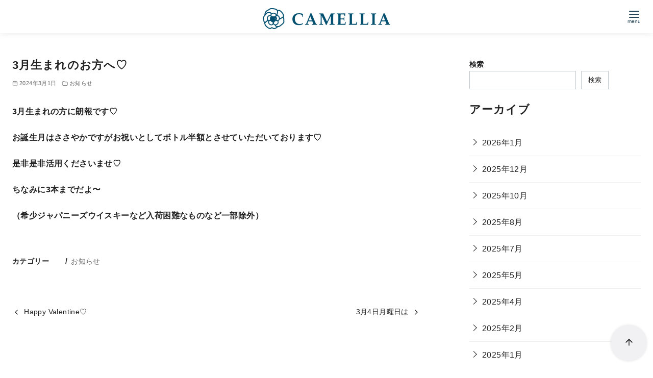

--- FILE ---
content_type: text/html; charset=UTF-8
request_url: https://camellia-fukui.com/archives/507
body_size: 20627
content:
<!DOCTYPE html>
<html dir="ltr" lang="ja" prefix="og: https://ogp.me/ns#">
<head >
	<meta charset="UTF-8">
	<meta name="viewport" content="width=device-width, initial-scale=1.0">
	<meta http-equiv="X-UA-Compatible" content="IE=edge">
	<meta name="format-detection" content="telephone=no"/>
	<title>3月生まれのお方へ♡ - CAMELLIA（カメリア）｜福井県福井市の片町｜スナック・クラブ</title>

		<!-- All in One SEO 4.9.3 - aioseo.com -->
	<meta name="description" content="3月生まれの方に朗報です♡ お誕生月はささやかですがお祝いとしてボトル半額とさせていただいております♡ 是非是" />
	<meta name="robots" content="max-image-preview:large" />
	<meta name="author" content="admin"/>
	<link rel="canonical" href="https://camellia-fukui.com/archives/507" />
	<meta name="generator" content="All in One SEO (AIOSEO) 4.9.3" />
		<meta property="og:locale" content="ja_JP" />
		<meta property="og:site_name" content="CAMELLIA（カメリア）｜福井県福井市の片町｜スナック・クラブ -" />
		<meta property="og:type" content="article" />
		<meta property="og:title" content="3月生まれのお方へ♡ - CAMELLIA（カメリア）｜福井県福井市の片町｜スナック・クラブ" />
		<meta property="og:description" content="3月生まれの方に朗報です♡ お誕生月はささやかですがお祝いとしてボトル半額とさせていただいております♡ 是非是" />
		<meta property="og:url" content="https://camellia-fukui.com/archives/507" />
		<meta property="og:image" content="https://camellia-fukui.com/wp-content/uploads/2022/07/cropped-logo.png" />
		<meta property="og:image:secure_url" content="https://camellia-fukui.com/wp-content/uploads/2022/07/cropped-logo.png" />
		<meta property="article:published_time" content="2024-03-01T07:32:17+00:00" />
		<meta property="article:modified_time" content="2024-03-01T07:32:18+00:00" />
		<meta name="twitter:card" content="summary_large_image" />
		<meta name="twitter:title" content="3月生まれのお方へ♡ - CAMELLIA（カメリア）｜福井県福井市の片町｜スナック・クラブ" />
		<meta name="twitter:description" content="3月生まれの方に朗報です♡ お誕生月はささやかですがお祝いとしてボトル半額とさせていただいております♡ 是非是" />
		<meta name="twitter:image" content="https://camellia-fukui.com/wp-content/uploads/2022/07/cropped-logo.png" />
		<script type="application/ld+json" class="aioseo-schema">
			{"@context":"https:\/\/schema.org","@graph":[{"@type":"BlogPosting","@id":"https:\/\/camellia-fukui.com\/archives\/507#blogposting","name":"3\u6708\u751f\u307e\u308c\u306e\u304a\u65b9\u3078\u2661 - CAMELLIA\uff08\u30ab\u30e1\u30ea\u30a2\uff09\uff5c\u798f\u4e95\u770c\u798f\u4e95\u5e02\u306e\u7247\u753a\uff5c\u30b9\u30ca\u30c3\u30af\u30fb\u30af\u30e9\u30d6","headline":"3\u6708\u751f\u307e\u308c\u306e\u304a\u65b9\u3078\u2661","author":{"@id":"https:\/\/camellia-fukui.com\/archives\/author\/admin#author"},"publisher":{"@id":"https:\/\/camellia-fukui.com\/#organization"},"image":{"@type":"ImageObject","url":"https:\/\/camellia-fukui.com\/wp-content\/uploads\/2022\/07\/cropped-logo.png","@id":"https:\/\/camellia-fukui.com\/#articleImage","width":1545,"height":250},"datePublished":"2024-03-01T16:32:17+09:00","dateModified":"2024-03-01T16:32:18+09:00","inLanguage":"ja","mainEntityOfPage":{"@id":"https:\/\/camellia-fukui.com\/archives\/507#webpage"},"isPartOf":{"@id":"https:\/\/camellia-fukui.com\/archives\/507#webpage"},"articleSection":"\u304a\u77e5\u3089\u305b"},{"@type":"BreadcrumbList","@id":"https:\/\/camellia-fukui.com\/archives\/507#breadcrumblist","itemListElement":[{"@type":"ListItem","@id":"https:\/\/camellia-fukui.com#listItem","position":1,"name":"\u30db\u30fc\u30e0","item":"https:\/\/camellia-fukui.com","nextItem":{"@type":"ListItem","@id":"https:\/\/camellia-fukui.com\/archives\/category\/info#listItem","name":"\u304a\u77e5\u3089\u305b"}},{"@type":"ListItem","@id":"https:\/\/camellia-fukui.com\/archives\/category\/info#listItem","position":2,"name":"\u304a\u77e5\u3089\u305b","item":"https:\/\/camellia-fukui.com\/archives\/category\/info","nextItem":{"@type":"ListItem","@id":"https:\/\/camellia-fukui.com\/archives\/507#listItem","name":"3\u6708\u751f\u307e\u308c\u306e\u304a\u65b9\u3078\u2661"},"previousItem":{"@type":"ListItem","@id":"https:\/\/camellia-fukui.com#listItem","name":"\u30db\u30fc\u30e0"}},{"@type":"ListItem","@id":"https:\/\/camellia-fukui.com\/archives\/507#listItem","position":3,"name":"3\u6708\u751f\u307e\u308c\u306e\u304a\u65b9\u3078\u2661","previousItem":{"@type":"ListItem","@id":"https:\/\/camellia-fukui.com\/archives\/category\/info#listItem","name":"\u304a\u77e5\u3089\u305b"}}]},{"@type":"Organization","@id":"https:\/\/camellia-fukui.com\/#organization","name":"\u30ab\u30e1\u30ea\u30a2\uff5c\u798f\u4e95\u770c\u798f\u4e95\u5e02\u306e\u7247\u753a","url":"https:\/\/camellia-fukui.com\/","logo":{"@type":"ImageObject","url":"https:\/\/camellia-fukui.com\/wp-content\/uploads\/2022\/07\/cropped-logo.png","@id":"https:\/\/camellia-fukui.com\/archives\/507\/#organizationLogo","width":1545,"height":250},"image":{"@id":"https:\/\/camellia-fukui.com\/archives\/507\/#organizationLogo"}},{"@type":"Person","@id":"https:\/\/camellia-fukui.com\/archives\/author\/admin#author","url":"https:\/\/camellia-fukui.com\/archives\/author\/admin","name":"admin","image":{"@type":"ImageObject","@id":"https:\/\/camellia-fukui.com\/archives\/507#authorImage","url":"https:\/\/secure.gravatar.com\/avatar\/b7a63cecaf259d18ee6d5694ee16e313ebd13c74ee42c59273ae5fa4f9ec0dcf?s=96&d=mm&r=g","width":96,"height":96,"caption":"admin"}},{"@type":"WebPage","@id":"https:\/\/camellia-fukui.com\/archives\/507#webpage","url":"https:\/\/camellia-fukui.com\/archives\/507","name":"3\u6708\u751f\u307e\u308c\u306e\u304a\u65b9\u3078\u2661 - CAMELLIA\uff08\u30ab\u30e1\u30ea\u30a2\uff09\uff5c\u798f\u4e95\u770c\u798f\u4e95\u5e02\u306e\u7247\u753a\uff5c\u30b9\u30ca\u30c3\u30af\u30fb\u30af\u30e9\u30d6","description":"3\u6708\u751f\u307e\u308c\u306e\u65b9\u306b\u6717\u5831\u3067\u3059\u2661 \u304a\u8a95\u751f\u6708\u306f\u3055\u3055\u3084\u304b\u3067\u3059\u304c\u304a\u795d\u3044\u3068\u3057\u3066\u30dc\u30c8\u30eb\u534a\u984d\u3068\u3055\u305b\u3066\u3044\u305f\u3060\u3044\u3066\u304a\u308a\u307e\u3059\u2661 \u662f\u975e\u662f","inLanguage":"ja","isPartOf":{"@id":"https:\/\/camellia-fukui.com\/#website"},"breadcrumb":{"@id":"https:\/\/camellia-fukui.com\/archives\/507#breadcrumblist"},"author":{"@id":"https:\/\/camellia-fukui.com\/archives\/author\/admin#author"},"creator":{"@id":"https:\/\/camellia-fukui.com\/archives\/author\/admin#author"},"datePublished":"2024-03-01T16:32:17+09:00","dateModified":"2024-03-01T16:32:18+09:00"},{"@type":"WebSite","@id":"https:\/\/camellia-fukui.com\/#website","url":"https:\/\/camellia-fukui.com\/","name":"CAMELLIA\uff08\u30ab\u30e1\u30ea\u30a2\uff09\uff5c\u798f\u4e95\u770c\u798f\u4e95\u5e02\u306e\u7247\u753a\uff5c\u30b9\u30ca\u30c3\u30af\u30fb\u30af\u30e9\u30d6","inLanguage":"ja","publisher":{"@id":"https:\/\/camellia-fukui.com\/#organization"}}]}
		</script>
		<!-- All in One SEO -->

<link rel='dns-prefetch' href='//webfonts.xserver.jp' />
<link rel='dns-prefetch' href='//www.googletagmanager.com' />
<link rel="alternate" type="application/rss+xml" title="CAMELLIA（カメリア）｜福井県福井市の片町｜スナック・クラブ &raquo; フィード" href="https://camellia-fukui.com/feed" />
<link rel="alternate" type="application/rss+xml" title="CAMELLIA（カメリア）｜福井県福井市の片町｜スナック・クラブ &raquo; コメントフィード" href="https://camellia-fukui.com/comments/feed" />
<link rel="alternate" type="application/rss+xml" title="CAMELLIA（カメリア）｜福井県福井市の片町｜スナック・クラブ &raquo; 3月生まれのお方へ♡ のコメントのフィード" href="https://camellia-fukui.com/archives/507/feed" />
<style id='wp-img-auto-sizes-contain-inline-css' type='text/css'>
img:is([sizes=auto i],[sizes^="auto," i]){contain-intrinsic-size:3000px 1500px}
/*# sourceURL=wp-img-auto-sizes-contain-inline-css */
</style>
<link rel='stylesheet' id='sbi_styles-css' href='https://camellia-fukui.com/wp-content/plugins/instagram-feed/css/sbi-styles.min.css?ver=6.6.1' type='text/css' media='all' />
<style id='wp-emoji-styles-inline-css' type='text/css'>

	img.wp-smiley, img.emoji {
		display: inline !important;
		border: none !important;
		box-shadow: none !important;
		height: 1em !important;
		width: 1em !important;
		margin: 0 0.07em !important;
		vertical-align: -0.1em !important;
		background: none !important;
		padding: 0 !important;
	}
/*# sourceURL=wp-emoji-styles-inline-css */
</style>
<style id='ystd-core/archives-child-inline-css' type='text/css'>
.wp-block-archives,.wp-block-archives-list{margin-right:0;margin-left:0;padding:0;list-style:none}.wp-block-archives li,.wp-block-archives-list li{position:relative;border-bottom:1px solid var(--site-border-gray-light)}.wp-block-archives li:last-child,.wp-block-archives-list li:last-child{border-bottom:0}.wp-block-archives a,.wp-block-archives-list a{display:inline-block;padding:.75em .25em;color:currentColor;text-decoration:none}.wp-block-archives a:before,.wp-block-archives-list a:before{display:inline-block;width:.5em;height:.5em;margin-right:.75em;margin-bottom:.1em;transform:rotate(-45deg);border-right:1px solid;border-bottom:1px solid;content:"";transition:margin .3s}.wp-block-archives a:after,.wp-block-archives-list a:after{position:absolute;top:0;left:0;width:100%;height:100%;content:""}.wp-block-archives a:hover:before,.wp-block-archives-list a:hover:before{margin-right:1em}ul.wp-block-archives,ul.wp-block-archives-list{padding-left:0}
/*# sourceURL=https://camellia-fukui.com/wp-content/themes/ystandard/css/block-styles/core__archives/archives.css */
</style>
<style id='ystd-core/button-child-inline-css' type='text/css'>
.wp-block-button,.wp-block-button__link{color:var(--ystd-button-text-color)}.wp-block-button__link{display:var(--ystd-button-display);padding:var(--ystd-button-padding);border-radius:var(--ystd-button-border-radius);background-color:var(--ystd-button-background-color);font-size:var(--ystd-button-font-size);text-decoration:none;transition:all .3s}.wp-block-button__link:hover{box-shadow:var(--ystd-button-box-shadow);color:var(--ystd-button-hover-text-color)}.wp-block-button__link svg{width:1.25em;height:1.25em}.wp-block-button.is-style-outline{color:var(--ystd-button-background-color)}.wp-block-button.is-style-outline .wp-block-button__link{--ystd-button-border-color:currentColor;border:var(--ystd-button-border-width) var(--ystd-button-border-style) var(--ystd-button-border-color)}
/*# sourceURL=https://camellia-fukui.com/wp-content/themes/ystandard/css/block-styles/core__button/button.css */
</style>
<style id='ystd-core/calendar-child-inline-css' type='text/css'>
.wp-calendar-table thead th{text-align:center}.wp-calendar-nav{display:flex;border-right:1px solid #e2e4e7;border-bottom:1px solid #e2e4e7;border-left:1px solid #e2e4e7}.wp-calendar-nav>*{padding:4px .5em}.wp-calendar-nav .pad{margin:0 auto}.wp-calendar-nav-prev{margin-right:auto}.wp-calendar-nav-next{margin-left:auto}
/*# sourceURL=https://camellia-fukui.com/wp-content/themes/ystandard/css/block-styles/core__calendar/calendar.css */
</style>
<style id='ystd-core/categories-child-inline-css' type='text/css'>
ul.wp-block-categories__list{font-size:.9em}.wp-block-categories-list,.wp-block-categories__list{margin-right:0;margin-left:0;padding:0;list-style:none}.wp-block-categories-list li,.wp-block-categories__list li{position:relative;border-bottom:1px solid var(--site-border-gray-light)}.wp-block-categories-list li:last-child,.wp-block-categories__list li:last-child{border-bottom:0}.wp-block-categories-list a,.wp-block-categories__list a{display:inline-block;padding:.75em .25em;color:currentColor;text-decoration:none}.wp-block-categories-list a:before,.wp-block-categories__list a:before{display:inline-block;width:.5em;height:.5em;margin-right:.75em;margin-bottom:.1em;transform:rotate(-45deg);border-right:1px solid;border-bottom:1px solid;content:"";transition:margin .3s}.wp-block-categories-list a:after,.wp-block-categories__list a:after{position:absolute;top:0;left:0;width:100%;height:100%;content:""}.wp-block-categories-list a:hover:before,.wp-block-categories__list a:hover:before{margin-right:1em}.wp-block-categories-list .children,.wp-block-categories-list .sub-menu,.wp-block-categories__list .children,.wp-block-categories__list .sub-menu{padding-left:0;border-top:1px solid var(--site-border-gray-light);list-style:none}.wp-block-categories-list .children a,.wp-block-categories-list .sub-menu a,.wp-block-categories__list .children a,.wp-block-categories__list .sub-menu a{padding-left:2em;font-size:.9em}.wp-block-categories-list .children .children a,.wp-block-categories-list .sub-menu .children a,.wp-block-categories__list .children .children a,.wp-block-categories__list .sub-menu .children a{padding-left:3em;font-size:1em}.wp-block-categories-list>li>.wp-block-categories__list,.wp-block-categories__list>li>.wp-block-categories__list{border-top:1px solid var(--site-border-gray-light)}.wp-block-categories-list>li>.wp-block-categories__list a,.wp-block-categories__list>li>.wp-block-categories__list a{padding-left:2em;font-size:.9em}.wp-block-categories-list>li>.wp-block-categories__list>li>.wp-block-categories__list a,.wp-block-categories__list>li>.wp-block-categories__list>li>.wp-block-categories__list a{padding-left:3em;font-size:1em}
/*# sourceURL=https://camellia-fukui.com/wp-content/themes/ystandard/css/block-styles/core__categories/categories.css */
</style>
<style id='ystd-core/code-child-inline-css' type='text/css'>
.wp-block-code{box-sizing:border-box;padding:1rem;overflow:auto;background-color:var(--site-bg-light-gray);line-height:1.4;font-family:var(--font-family-code)}.editor-styles-wrapper .wp-block-code{border:0;border-radius:0}
/*# sourceURL=https://camellia-fukui.com/wp-content/themes/ystandard/css/block-styles/core__code/code.css */
</style>
<style id='ystd-core/column-child-inline-css' type='text/css'>
.wp-block-column{--ystd-column-item-gap:1em}.wp-block-column>*{margin-top:var(--ystd-column-item-gap);margin-bottom:0}.wp-block-column>:first-child{margin-top:0}
/*# sourceURL=https://camellia-fukui.com/wp-content/themes/ystandard/css/block-styles/core__column/column.css */
</style>
<style id='ystd-core/columns-child-inline-css' type='text/css'>
.wp-block-columns.is-not-stacked-on-mobile>.wp-block-column:not(:first-child){margin:0}.wp-block-columns{gap:var(--ystd-block-gap)}
/*# sourceURL=https://camellia-fukui.com/wp-content/themes/ystandard/css/block-styles/core__columns/columns.css */
</style>
<style id='ystd-core/cover-child-inline-css' type='text/css'>
.wp-block-cover+.wp-block-cover{margin-top:0}.wp-block-cover.wp-block{margin-bottom:0}.wp-block-cover .wp-block-cover__inner-container,.wp-block-cover-image .wp-block-cover__inner-container{width:100%}
/*# sourceURL=https://camellia-fukui.com/wp-content/themes/ystandard/css/block-styles/core__cover/cover.css */
</style>
<style id='ystd-core/embed-child-inline-css' type='text/css'>
.wp-embed-responsive .wp-block-embed.wp-block-embed-spotify .wp-block-embed__wrapper:before{padding-top:29.5%}.wp-embed-responsive .wp-embed-aspect-3-1 .wp-block-embed__wrapper:before{padding-top:33.33%}.wp-embed-responsive .wp-embed-aspect-2-1 .wp-block-embed__wrapper:before{padding-top:50%}
/*# sourceURL=https://camellia-fukui.com/wp-content/themes/ystandard/css/block-styles/core__embed/embed.css */
</style>
<style id='ystd-core/file-child-inline-css' type='text/css'>
.wp-block-file{display:flex;flex-wrap:wrap;align-items:center;gap:.5em 1em}.wp-block-file a{display:inline-block;word-break:break-all}.wp-block-file .wp-block-file__button{display:var(--ystd-button-display);padding:var(--ystd-button-padding);border-radius:var(--ystd-button-border-radius);background-color:var(--ystd-button-background-color);color:var(--ystd-button-text-color);font-size:var(--ystd-button-font-size);text-decoration:none}.wp-block-file .wp-block-file__button:hover{box-shadow:4px 4px 8px rgba(0,0,0,.15)}.wp-block-file *+a.wp-block-file__button{margin-right:0;margin-left:0}.wp-block-file .wp-block-file__button,.wp-block-file a.wp-block-file__button:active,.wp-block-file a.wp-block-file__button:focus,.wp-block-file a.wp-block-file__button:hover,.wp-block-file a.wp-block-file__button:visited{background-color:var(--ystd-button-background-color);color:var(--ystd-button-text-color)}.wp-block-file .wp-block-file__content-wrapper{display:flex;flex-wrap:wrap;align-items:center;gap:.5em 1em}.wp-block-file .wp-block-file__button-richtext-wrapper{margin-left:0}
/*# sourceURL=https://camellia-fukui.com/wp-content/themes/ystandard/css/block-styles/core__file/file.css */
</style>
<style id='ystd-core/gallery-child-inline-css' type='text/css'>
@media (max-width:599px){.wp-block-gallery.is-style-stacked-on-mobile.has-nested-images figure.wp-block-image:not(#individual-image){width:100%}}.blocks-gallery-grid,.wp-block-gallery{display:flex;flex-wrap:wrap}.blocks-gallery-grid.has-background,.wp-block-gallery.has-background{padding:.5em}.blocks-gallery-grid .blocks-gallery-caption,.wp-block-gallery .blocks-gallery-caption{width:100%;padding-top:0;font-style:normal;font-size:.8em}body:not(.has-sidebar) .wp-block-gallery.alignwide{padding-right:0;padding-left:0}
/*# sourceURL=https://camellia-fukui.com/wp-content/themes/ystandard/css/block-styles/core__gallery/gallery.css */
</style>
<style id='ystd-core/group-child-inline-css' type='text/css'>
.wp-block-group.has-background{padding-top:1.5em;padding-bottom:1.5em}.wp-block-group.has-background:not(.alignfull):not(.alignwide){padding-right:1.5em;padding-left:1.5em}.wp-block-group.alignfull+.wp-block-group.alignfull{margin-top:0}.wp-block-group>*,.wp-block-group__inner-container>*{margin-top:0;margin-bottom:0}.wp-block-group>*+*,.wp-block-group__inner-container>*+*{margin-top:var(--ystd-layout-gap)}
/*# sourceURL=https://camellia-fukui.com/wp-content/themes/ystandard/css/block-styles/core__group/group.css */
</style>
<style id='ystd-core/image-child-inline-css' type='text/css'>
.wp-block-image{margin-bottom:0}.wp-block-image figcaption{margin:0;padding:0 .5em .5em;font-style:normal;font-size:.8em}.wp-block-image.alignfull img{display:block}.wp-block-image.alignfull+.wp-block-image.alignfull{margin-top:0}@media (min-width:1px){.has-sidebar .site-content .wp-block-image.alignfull,.has-sidebar .site-content .wp-block-image.alignwide,body .wp-block-image.alignfull,body .wp-block-image.alignwide{padding-right:0;padding-left:0}}
/*# sourceURL=https://camellia-fukui.com/wp-content/themes/ystandard/css/block-styles/core__image/image.css */
</style>
<style id='ystd-core/latest-comments-child-inline-css' type='text/css'>
.wp-block-latest-comments{margin-left:0;padding-left:0;list-style:none}.wp-block-latest-comments .wp-block-latest-comments__comment{line-height:1.5}.wp-block-latest-comments__comment{display:flex;align-items:flex-start;margin-top:2em}.wp-block-latest-comments__comment:first-child{margin-top:1em}.wp-block-latest-comments__comment article{flex-grow:1}.wp-block-latest-comments__comment{padding:1em;border:1px solid #eeeeee}.wp-block-latest-comments__comment .wp-block-latest-comments__comment-excerpt>*{margin:1em 0 0}.wp-block-latest-comments__comment .wp-block-latest-comments__comment-excerpt>:first-child{margin-top:0}.wp-block-latest-comments__comment-avatar{min-width:42px;margin-right:1em;border-radius:50%}.wp-block-latest-comments__comment-author{color:#222222;font-style:normal}.wp-block-latest-comments__comment-date{margin-left:.5em;font-size:.8em}.wp-block-latest-comments__comment-excerpt{margin-top:.5em;padding-top:.5em;border-top:1px solid #eeeeee}.has-avatars .wp-block-latest-comments__comment .wp-block-latest-comments__comment-excerpt,.has-avatars .wp-block-latest-comments__comment .wp-block-latest-comments__comment-meta{margin-left:0}
/*# sourceURL=https://camellia-fukui.com/wp-content/themes/ystandard/css/block-styles/core__latest-comments/latest-comments.css */
</style>
<style id='ystd-core/latest-posts-child-inline-css' type='text/css'>
.wp-block-latest-posts.wp-block-latest-posts__list{padding:0}.wp-block-latest-posts.wp-block-latest-posts__list a{text-decoration:none}.wp-block-latest-posts.wp-block-latest-posts__list li{padding:.5em 0;overflow:hidden;border-bottom:1px solid #eeeeee}.wp-block-latest-posts.wp-block-latest-posts__list time{margin-top:.25em}.wp-block-latest-posts.wp-block-latest-posts__list .wp-block-latest-posts__post-excerpt{margin-top:.25em;overflow:hidden;color:#656565;font-size:.8em;line-height:1.5}.wp-block-latest-posts.wp-block-latest-posts__list .wp-block-latest-posts__featured-image{margin-top:1em;margin-bottom:.5em}.wp-block-latest-posts.wp-block-latest-posts__list.has-dates.is-one-line li{display:flex;align-items:flex-start}.wp-block-latest-posts.wp-block-latest-posts__list.has-dates.is-one-line time{order:1;margin-top:.25em;margin-right:1em}.wp-block-latest-posts.wp-block-latest-posts__list.has-dates.is-one-line a{flex-grow:1;order:2}.wp-block-latest-posts.wp-block-latest-posts__list.has-dates.is-one-line .wp-block-latest-posts__post-excerpt{order:3;max-width:30%;margin:0 0 0 .5em}.wp-block-latest-posts.wp-block-latest-posts__list.is-grid .wp-block-latest-posts__featured-image{margin-top:0}.wp-block-latest-posts.wp-block-latest-posts__list.is-grid a{display:block;color:currentColor;font-weight:700;line-height:1.4}.wp-block-latest-posts.wp-block-latest-posts__list .wp-block-latest-posts__featured-image.alignleft+a,.wp-block-latest-posts.wp-block-latest-posts__list .wp-block-latest-posts__featured-image.alignright+a{display:block;margin-top:1em}
/*# sourceURL=https://camellia-fukui.com/wp-content/themes/ystandard/css/block-styles/core__latest-posts/latest-posts.css */
</style>
<style id='ystd-core/media-text-child-inline-css' type='text/css'>
.wp-block-media-text .wp-block-media-text__content{padding:1em}@media (min-width:600px){.wp-block-media-text .wp-block-media-text__content{padding:0 2em}}.wp-block-media-text:not(.has-media-on-the-right) .wp-block-media-text__content{padding-right:0}.wp-block-media-text.has-media-on-the-right .wp-block-media-text__content{padding-left:0}.wp-block-media-text.has-background .wp-block-media-text__content{padding:1em}@media (min-width:600px){.wp-block-media-text.has-background .wp-block-media-text__content{padding:1em 2em}}.wp-block-media-text+.wp-block-media-text{margin-top:0}@media (max-width:600px){.wp-block-media-text.is-stacked-on-mobile.has-media-on-the-right .wp-block-media-text__media{grid-row:1;grid-column:1}.wp-block-media-text.is-stacked-on-mobile.has-media-on-the-right .wp-block-media-text__content{grid-row:2;grid-column:1}.wp-block-media-text.is-stacked-on-mobile:not(.has-background) .wp-block-media-text__content{padding:1em 0}}.wp-block-media-text__content{--ystd-media-text-item-gap:1em}.wp-block-media-text__content>*{margin-top:var(--ystd-media-text-item-gap);margin-bottom:0}.wp-block-media-text__content>:first-child{margin-top:0}
/*# sourceURL=https://camellia-fukui.com/wp-content/themes/ystandard/css/block-styles/core__media-text/media-text.css */
</style>
<style id='ystd-core/paragraph-child-inline-css' type='text/css'>
.ystd p.has-background{padding:1em 1.5em}.ystd .has-drop-cap:not(:focus):first-letter{margin-right:.05em;float:none;font-weight:400;font-size:3em;vertical-align:-.05em}
/*# sourceURL=https://camellia-fukui.com/wp-content/themes/ystandard/css/block-styles/core__paragraph/paragraph.css */
</style>
<style id='ystd-core/pullquote-child-inline-css' type='text/css'>
.wp-block-pullquote blockquote{border:0;background:none}.wp-block-pullquote blockquote:before{content:""}.wp-block-pullquote cite{font-style:normal}.wp-block-pullquote cite:before{display:none}
/*# sourceURL=https://camellia-fukui.com/wp-content/themes/ystandard/css/block-styles/core__pullquote/pullquote.css */
</style>
<style id='ystd-core/quote-child-inline-css' type='text/css'>
@charset "UTF-8";.wp-block-quote.is-large,.wp-block-quote.is-style-large{margin-top:1.5em;padding:1.5em 1em 1.5em 2.5em}.wp-block-quote.is-style-plain{border:0}.wp-block-quote{position:relative;padding:1.5em 1em 1.5em 2.5em;border:0;border-left:1px solid var(--site-border-gray);background-color:rgba(241,241,243,.5);font-size:.95em}.wp-block-quote:before{position:absolute;top:.5rem;left:.5rem;content:"“";font-size:4em;line-height:1;font-family:sans-serif;opacity:.08}
/*# sourceURL=https://camellia-fukui.com/wp-content/themes/ystandard/css/block-styles/core__quote/quote.css */
</style>
<style id='ystd-core/search-child-inline-css' type='text/css'>
.wp-block-search .wp-block-search__label{font-weight:400;font-size:.9em}.wp-block-search .wp-block-search__input{width:auto;max-width:none;border:1px solid var(--form-border-gray);border-radius:0}.wp-block-search .wp-block-search__button{-webkit-appearance:none;padding:.5em 1em;border:1px solid var(--form-border-gray);border-radius:0;background-color:initial;color:var(--form-text);font-size:.8em;line-height:1}.wp-block-search .wp-block-search__button:hover{box-shadow:none}.wp-block-search .wp-block-search__button.has-icon{padding-top:0;padding-bottom:0;font-size:1em}.wp-block-search .wp-block-search__button.has-icon svg{fill:currentColor;display:block;vertical-align:middle}.wp-block-search.wp-block-search__button-inside .wp-block-search__inside-wrapper{border:0}.wp-block-search.wp-block-search__button-inside .wp-block-search__inside-wrapper .wp-block-search__input{padding:.5em;border:1px solid var(--form-border-gray)}.wp-block-search.wp-block-search__button-inside .wp-block-search__inside-wrapper .wp-block-search__button{margin-left:0;padding:.5em 1em;border-left:0}.wp-block-search.wp-block-search__button-inside .wp-block-search__inside-wrapper .wp-block-search__button.has-icon{padding-top:.25em;padding-bottom:.25em}
/*# sourceURL=https://camellia-fukui.com/wp-content/themes/ystandard/css/block-styles/core__search/search.css */
</style>
<style id='ystd-core/separator-child-inline-css' type='text/css'>
.wp-block-separator{width:100px;padding:0;clear:both;border-top:1px solid;border-bottom:1px solid;opacity:.8}.wp-block-separator.has-background:not(.is-style-dots){height:0;border-bottom:1px solid}.wp-block-separator.is-style-dots{width:auto;border:0}.wp-block-separator.is-style-dots:before{font-weight:700;font-size:1.8em;line-height:1}.wp-block-separator.is-style-wide{width:auto;border-top-width:1px;border-bottom-width:1px}
/*# sourceURL=https://camellia-fukui.com/wp-content/themes/ystandard/css/block-styles/core__separator/separator.css */
</style>
<style id='ystd-core/spacer-child-inline-css' type='text/css'>
.entry-content .wp-block-spacer,.wp-block-spacer{margin-top:0;margin-bottom:0}.entry-content .wp-block-spacer+*,.wp-block-spacer+*{margin-top:0}
/*# sourceURL=https://camellia-fukui.com/wp-content/themes/ystandard/css/block-styles/core__spacer/spacer.css */
</style>
<style id='ystd-core/table-child-inline-css' type='text/css'>
.wp-block-table.is-style-stripes table,.wp-block-table.is-style-stripes tr{border-color:transparent}
/*# sourceURL=https://camellia-fukui.com/wp-content/themes/ystandard/css/block-styles/core__table/table.css */
</style>
<style id='ystd-core/tag-cloud-child-inline-css' type='text/css'>
.wp-block-tag-cloud{display:flex;flex-wrap:wrap;gap:.5em;color:var(--tagcloud-text);font-size:.8em}.wp-block-tag-cloud a{display:block;margin:0;padding:.25em 1em;background-color:var(--tagcloud-bg);color:currentColor;letter-spacing:.025em;text-decoration:none}.wp-block-tag-cloud a:before{margin-right:.25em;content:var(--tagcloud-icon);font-family:SFMono-Regular,Menlo,Monaco,Consolas,monospace}.wp-block-tag-cloud a:hover{opacity:.8}.wp-block-tag-cloud.alignleft,.wp-block-tag-cloud.alignright{margin-right:0;margin-left:0;float:none}.wp-block-tag-cloud.alignleft{justify-content:flex-start}.wp-block-tag-cloud.aligncenter{justify-content:center}.wp-block-tag-cloud.alignright{justify-content:flex-end}.wp-block-tag-cloud.is-style-outline a{padding:.25em 1em;border-color:currentColor;background:transparent}
/*# sourceURL=https://camellia-fukui.com/wp-content/themes/ystandard/css/block-styles/core__tag-cloud/tag-cloud.css */
</style>
<style id='ystd-core/video-child-inline-css' type='text/css'>
@media (min-width:1025px){body:not(.has-sidebar) .wp-block-video.alignfull{padding-right:0;padding-left:0}body:not(.has-sidebar) .wp-block-video.alignfull video{display:block;width:100%}}
/*# sourceURL=https://camellia-fukui.com/wp-content/themes/ystandard/css/block-styles/core__video/video.css */
</style>
<link rel='stylesheet' id='ystandard-css' href='https://camellia-fukui.com/wp-content/themes/ystandard/css/ystandard.css?ver=1686013611' type='text/css' media='all' />
<style id='ystandard-custom-properties-inline-css' type='text/css'>
:root{ --breadcrumbs-text: #656565;--footer-bg: #0a0a0a;--footer-text-gray: #ffffff;--footer-text: #ffffff;--sub-footer-bg: #ffffff;--sub-footer-text: #222222;--sub-footer-padding: 50px;--mobile-footer-bg: rgb(255,255,255,0.95);--mobile-footer-text: #222222;--site-cover: #ffffff;--header-bg: #ffffff;--header-text: #222222;--header-dscr: #656565;--header-shadow: 0 0 12px rgba(0,0,0,0.1);--fixed-sidebar-top: 2em;--info-bar-bg: #f1f1f3;--info-bar-text: #222222;--mobile-nav-bg: #254458;--mobile-nav-text: #ffffff;--mobile-nav-open: #254458;--mobile-nav-close: #ffffff;--global-nav-bold: bold;--global-nav-margin: 3em;--font-family: "Helvetica neue", Arial, "Hiragino Sans", "Hiragino Kaku Gothic ProN", Meiryo, sans-serif; }
body { --wp--preset--font-size--x-small: 12px;--wp--preset--font-size--small: 14px;--wp--preset--font-size--normal: 16px;--wp--preset--font-size--medium: 18px;--wp--preset--font-size--large: 20px;--wp--preset--font-size--x-large: 22px;--wp--preset--font-size--xx-large: 26px; }
/*# sourceURL=ystandard-custom-properties-inline-css */
</style>
<style id='ystandard-custom-inline-inline-css' type='text/css'>
@font-face {font-family:'ys-icon-font';src:url('https://camellia-fukui.com/wp-content/plugins/ystandard-toolbox/assets/icon-fonts/ys-icon-font/ys-icon-font.ttf?subg4m') format('truetype'),url('https://camellia-fukui.com/wp-content/plugins/ystandard-toolbox/assets/icon-fonts/ys-icon-font/ys-icon-font.woff?subg4m') format('woff'),url('https://camellia-fukui.com/wp-content/plugins/ystandard-toolbox/assets/icon-fonts/ys-icon-font/ys-icon-font.svg?subg4m#ys-icon-font') format('svg');font-weight:normal;font-style:normal;font-display:block;} .has-ys-blue-icon-font-color, .has-icon-font-color.has-ys-blue-icon-font-color{--icon-font-color:#07689f;} .has-ys-light-blue-icon-font-color, .has-icon-font-color.has-ys-light-blue-icon-font-color{--icon-font-color:#ceecfd;} .has-ys-red-icon-font-color, .has-icon-font-color.has-ys-red-icon-font-color{--icon-font-color:#ae3b43;} .has-ys-light-red-icon-font-color, .has-icon-font-color.has-ys-light-red-icon-font-color{--icon-font-color:#f2d9db;} .has-ys-green-icon-font-color, .has-icon-font-color.has-ys-green-icon-font-color{--icon-font-color:#007660;} .has-ys-light-green-icon-font-color, .has-icon-font-color.has-ys-light-green-icon-font-color{--icon-font-color:#c8eae4;} .has-ys-yellow-icon-font-color, .has-icon-font-color.has-ys-yellow-icon-font-color{--icon-font-color:#e29e21;} .has-ys-light-yellow-icon-font-color, .has-icon-font-color.has-ys-light-yellow-icon-font-color{--icon-font-color:#ffedcc;} .has-ys-orange-icon-font-color, .has-icon-font-color.has-ys-orange-icon-font-color{--icon-font-color:#dc760a;} .has-ys-light-orange-icon-font-color, .has-icon-font-color.has-ys-light-orange-icon-font-color{--icon-font-color:#fdebd8;} .has-ys-purple-icon-font-color, .has-icon-font-color.has-ys-purple-icon-font-color{--icon-font-color:#711593;} .has-ys-light-purple-icon-font-color, .has-icon-font-color.has-ys-light-purple-icon-font-color{--icon-font-color:#f6e3fd;} .has-ys-gray-icon-font-color, .has-icon-font-color.has-ys-gray-icon-font-color{--icon-font-color:#656565;} .has-ys-light-gray-icon-font-color, .has-icon-font-color.has-ys-light-gray-icon-font-color{--icon-font-color:#f1f1f3;} .has-ys-black-icon-font-color, .has-icon-font-color.has-ys-black-icon-font-color{--icon-font-color:#222222;} .has-ys-white-icon-font-color, .has-icon-font-color.has-ys-white-icon-font-color{--icon-font-color:#ffffff;}#back-to-top {-webkit-appearance:none;appearance:none;position:fixed;right:5vh;bottom:5vh;margin:0;padding:0;border:0;outline:none;background:none;cursor:pointer;z-index:var(--z-index-back-to-top);}#back-to-top:hover{box-shadow:none;}.back-to-top__content {display:block;padding:.75em;box-shadow:0 0 4px #0000001a;line-height:1;white-space:nowrap;background-color:#f1f1f3;border-radius:100px;color:#222222;}.is-square .back-to-top__content {display:flex;justify-content:center;align-items:center;width:100%;height:100%;}.back-to-top__content > * {margin:0;}@media (min-width:769px) {#back-to-top {bottom:5vh;right:5vh;}}.site-title img{width:200px;}@media (min-width:600px) {.site-title img{width:250px;}}.has-fixed-header .site-header {position:fixed;top:0;left:0;width:100%;z-index:var(--z-index-header);}.info-bar {padding:0.5em 0;text-align:center;line-height:1.3;font-size:0.8em;} @media (min-width:600px) {.info-bar {font-size:1rem;}} .info-bar.has-link:hover {opacity:0.8;} .info-bar a {color:currentColor;} .info-bar__link {display:block;color:currentColor;} .info-bar {background-color:var(--info-bar-bg);color:var(--info-bar-text);} .info-bar__text{font-weight:700;}@media (max-width:9999px){.global-nav{display:block;visibility:hidden;position:fixed;top:0;right:0;bottom:0;left:0;padding:var(--mobile-nav-container-padding) 2em 2em;overflow:auto;background-color:var(--mobile-nav-bg);opacity:0;transition:all .3s}.global-nav__container{height:auto;max-height:none;margin-right:auto;margin-left:auto;padding:0 .5em}.global-nav__container a{color:var(--mobile-nav-text)}.global-nav__container .global-nav__dscr{display:none}.global-nav__container .ys-icon{display:inline-block}.global-nav__container .global-nav__menu,.global-nav__container .global-nav__search{max-width:var(--mobile-global-nav-width);margin-right:auto;margin-left:auto}.global-nav__search{display:block;z-index:0;position:relative;margin:0 0 1em;border:1px solid var(--mobile-nav-text);background-color:var(--mobile-nav-bg)}.global-nav__search.is-open{visibility:visible;opacity:1}.global-nav__search .search-form{width:auto;border:0;font-size:1em}.global-nav__search.is-active{opacity:1}.global-nav__search .search-form{color:var(--mobile-nav-text)}.global-nav__search-button,.global-nav__search-close{display:none}.global-nav__menu{display:block;height:auto}.global-nav__menu .sub-menu{z-index:0;position:relative;top:0;margin-left:1em;white-space:normal}.global-nav__menu.is-open .sub-menu{visibility:visible;opacity:1}.global-nav__menu>.menu-item{margin-top:.5em;margin-left:0;text-align:left}.global-nav__menu>.menu-item>a{display:block;height:auto;padding:.5em 0}.global-nav__menu>.menu-item>a:after{display:none}.global-nav__menu>.menu-item:last-child .sub-menu{right:unset;left:0}.global-nav__menu .menu-item-has-children a:focus+.sub-menu,.global-nav__menu .menu-item-has-children:hover .sub-menu{background-color:initial}.global-nav__toggle{display:block;cursor:pointer}.is-amp .global-nav{display:none}.is-amp .global-nav__menu .sub-menu{visibility:visible;opacity:1}.site-header button{color:var(--mobile-nav-open)}}.widget-mobile-nav {margin-bottom:1.5em;}.widget-mobile-nav > * {margin-top:1.5em;}.widget-mobile-nav > *:first-child {margin-top:0;}.ystdtb .widget-mobile-nav .alignfull {margin-right:-2.5em;margin-left:-2.5em;padding-right:2.5em;padding-left:2.5em;}@media (min-width:10000px) {.widget-mobile-nav {display:none;}}
/*# sourceURL=ystandard-custom-inline-inline-css */
</style>
<style id='wp-block-library-inline-css' type='text/css'>
:root{--wp-block-synced-color:#7a00df;--wp-block-synced-color--rgb:122,0,223;--wp-bound-block-color:var(--wp-block-synced-color);--wp-editor-canvas-background:#ddd;--wp-admin-theme-color:#007cba;--wp-admin-theme-color--rgb:0,124,186;--wp-admin-theme-color-darker-10:#006ba1;--wp-admin-theme-color-darker-10--rgb:0,107,160.5;--wp-admin-theme-color-darker-20:#005a87;--wp-admin-theme-color-darker-20--rgb:0,90,135;--wp-admin-border-width-focus:2px}@media (min-resolution:192dpi){:root{--wp-admin-border-width-focus:1.5px}}.wp-element-button{cursor:pointer}:root .has-very-light-gray-background-color{background-color:#eee}:root .has-very-dark-gray-background-color{background-color:#313131}:root .has-very-light-gray-color{color:#eee}:root .has-very-dark-gray-color{color:#313131}:root .has-vivid-green-cyan-to-vivid-cyan-blue-gradient-background{background:linear-gradient(135deg,#00d084,#0693e3)}:root .has-purple-crush-gradient-background{background:linear-gradient(135deg,#34e2e4,#4721fb 50%,#ab1dfe)}:root .has-hazy-dawn-gradient-background{background:linear-gradient(135deg,#faaca8,#dad0ec)}:root .has-subdued-olive-gradient-background{background:linear-gradient(135deg,#fafae1,#67a671)}:root .has-atomic-cream-gradient-background{background:linear-gradient(135deg,#fdd79a,#004a59)}:root .has-nightshade-gradient-background{background:linear-gradient(135deg,#330968,#31cdcf)}:root .has-midnight-gradient-background{background:linear-gradient(135deg,#020381,#2874fc)}:root{--wp--preset--font-size--normal:16px;--wp--preset--font-size--huge:42px}.has-regular-font-size{font-size:1em}.has-larger-font-size{font-size:2.625em}.has-normal-font-size{font-size:var(--wp--preset--font-size--normal)}.has-huge-font-size{font-size:var(--wp--preset--font-size--huge)}.has-text-align-center{text-align:center}.has-text-align-left{text-align:left}.has-text-align-right{text-align:right}.has-fit-text{white-space:nowrap!important}#end-resizable-editor-section{display:none}.aligncenter{clear:both}.items-justified-left{justify-content:flex-start}.items-justified-center{justify-content:center}.items-justified-right{justify-content:flex-end}.items-justified-space-between{justify-content:space-between}.screen-reader-text{border:0;clip-path:inset(50%);height:1px;margin:-1px;overflow:hidden;padding:0;position:absolute;width:1px;word-wrap:normal!important}.screen-reader-text:focus{background-color:#ddd;clip-path:none;color:#444;display:block;font-size:1em;height:auto;left:5px;line-height:normal;padding:15px 23px 14px;text-decoration:none;top:5px;width:auto;z-index:100000}html :where(.has-border-color){border-style:solid}html :where([style*=border-top-color]){border-top-style:solid}html :where([style*=border-right-color]){border-right-style:solid}html :where([style*=border-bottom-color]){border-bottom-style:solid}html :where([style*=border-left-color]){border-left-style:solid}html :where([style*=border-width]){border-style:solid}html :where([style*=border-top-width]){border-top-style:solid}html :where([style*=border-right-width]){border-right-style:solid}html :where([style*=border-bottom-width]){border-bottom-style:solid}html :where([style*=border-left-width]){border-left-style:solid}html :where(img[class*=wp-image-]){height:auto;max-width:100%}:where(figure){margin:0 0 1em}html :where(.is-position-sticky){--wp-admin--admin-bar--position-offset:var(--wp-admin--admin-bar--height,0px)}@media screen and (max-width:600px){html :where(.is-position-sticky){--wp-admin--admin-bar--position-offset:0px}}

/*# sourceURL=wp-block-library-inline-css */
</style><style id='wp-block-archives-inline-css' type='text/css'>
.wp-block-archives{box-sizing:border-box}.wp-block-archives-dropdown label{display:block}
/*# sourceURL=https://camellia-fukui.com/wp-includes/blocks/archives/style.min.css */
</style>
<style id='wp-block-categories-inline-css' type='text/css'>
.wp-block-categories{box-sizing:border-box}.wp-block-categories.alignleft{margin-right:2em}.wp-block-categories.alignright{margin-left:2em}.wp-block-categories.wp-block-categories-dropdown.aligncenter{text-align:center}.wp-block-categories .wp-block-categories__label{display:block;width:100%}
/*# sourceURL=https://camellia-fukui.com/wp-includes/blocks/categories/style.min.css */
</style>
<style id='wp-block-heading-inline-css' type='text/css'>
h1:where(.wp-block-heading).has-background,h2:where(.wp-block-heading).has-background,h3:where(.wp-block-heading).has-background,h4:where(.wp-block-heading).has-background,h5:where(.wp-block-heading).has-background,h6:where(.wp-block-heading).has-background{padding:1.25em 2.375em}h1.has-text-align-left[style*=writing-mode]:where([style*=vertical-lr]),h1.has-text-align-right[style*=writing-mode]:where([style*=vertical-rl]),h2.has-text-align-left[style*=writing-mode]:where([style*=vertical-lr]),h2.has-text-align-right[style*=writing-mode]:where([style*=vertical-rl]),h3.has-text-align-left[style*=writing-mode]:where([style*=vertical-lr]),h3.has-text-align-right[style*=writing-mode]:where([style*=vertical-rl]),h4.has-text-align-left[style*=writing-mode]:where([style*=vertical-lr]),h4.has-text-align-right[style*=writing-mode]:where([style*=vertical-rl]),h5.has-text-align-left[style*=writing-mode]:where([style*=vertical-lr]),h5.has-text-align-right[style*=writing-mode]:where([style*=vertical-rl]),h6.has-text-align-left[style*=writing-mode]:where([style*=vertical-lr]),h6.has-text-align-right[style*=writing-mode]:where([style*=vertical-rl]){rotate:180deg}
/*# sourceURL=https://camellia-fukui.com/wp-includes/blocks/heading/style.min.css */
</style>
<style id='wp-block-image-inline-css' type='text/css'>
.wp-block-image>a,.wp-block-image>figure>a{display:inline-block}.wp-block-image img{box-sizing:border-box;height:auto;max-width:100%;vertical-align:bottom}@media not (prefers-reduced-motion){.wp-block-image img.hide{visibility:hidden}.wp-block-image img.show{animation:show-content-image .4s}}.wp-block-image[style*=border-radius] img,.wp-block-image[style*=border-radius]>a{border-radius:inherit}.wp-block-image.has-custom-border img{box-sizing:border-box}.wp-block-image.aligncenter{text-align:center}.wp-block-image.alignfull>a,.wp-block-image.alignwide>a{width:100%}.wp-block-image.alignfull img,.wp-block-image.alignwide img{height:auto;width:100%}.wp-block-image .aligncenter,.wp-block-image .alignleft,.wp-block-image .alignright,.wp-block-image.aligncenter,.wp-block-image.alignleft,.wp-block-image.alignright{display:table}.wp-block-image .aligncenter>figcaption,.wp-block-image .alignleft>figcaption,.wp-block-image .alignright>figcaption,.wp-block-image.aligncenter>figcaption,.wp-block-image.alignleft>figcaption,.wp-block-image.alignright>figcaption{caption-side:bottom;display:table-caption}.wp-block-image .alignleft{float:left;margin:.5em 1em .5em 0}.wp-block-image .alignright{float:right;margin:.5em 0 .5em 1em}.wp-block-image .aligncenter{margin-left:auto;margin-right:auto}.wp-block-image :where(figcaption){margin-bottom:1em;margin-top:.5em}.wp-block-image.is-style-circle-mask img{border-radius:9999px}@supports ((-webkit-mask-image:none) or (mask-image:none)) or (-webkit-mask-image:none){.wp-block-image.is-style-circle-mask img{border-radius:0;-webkit-mask-image:url('data:image/svg+xml;utf8,<svg viewBox="0 0 100 100" xmlns="http://www.w3.org/2000/svg"><circle cx="50" cy="50" r="50"/></svg>');mask-image:url('data:image/svg+xml;utf8,<svg viewBox="0 0 100 100" xmlns="http://www.w3.org/2000/svg"><circle cx="50" cy="50" r="50"/></svg>');mask-mode:alpha;-webkit-mask-position:center;mask-position:center;-webkit-mask-repeat:no-repeat;mask-repeat:no-repeat;-webkit-mask-size:contain;mask-size:contain}}:root :where(.wp-block-image.is-style-rounded img,.wp-block-image .is-style-rounded img){border-radius:9999px}.wp-block-image figure{margin:0}.wp-lightbox-container{display:flex;flex-direction:column;position:relative}.wp-lightbox-container img{cursor:zoom-in}.wp-lightbox-container img:hover+button{opacity:1}.wp-lightbox-container button{align-items:center;backdrop-filter:blur(16px) saturate(180%);background-color:#5a5a5a40;border:none;border-radius:4px;cursor:zoom-in;display:flex;height:20px;justify-content:center;opacity:0;padding:0;position:absolute;right:16px;text-align:center;top:16px;width:20px;z-index:100}@media not (prefers-reduced-motion){.wp-lightbox-container button{transition:opacity .2s ease}}.wp-lightbox-container button:focus-visible{outline:3px auto #5a5a5a40;outline:3px auto -webkit-focus-ring-color;outline-offset:3px}.wp-lightbox-container button:hover{cursor:pointer;opacity:1}.wp-lightbox-container button:focus{opacity:1}.wp-lightbox-container button:focus,.wp-lightbox-container button:hover,.wp-lightbox-container button:not(:hover):not(:active):not(.has-background){background-color:#5a5a5a40;border:none}.wp-lightbox-overlay{box-sizing:border-box;cursor:zoom-out;height:100vh;left:0;overflow:hidden;position:fixed;top:0;visibility:hidden;width:100%;z-index:100000}.wp-lightbox-overlay .close-button{align-items:center;cursor:pointer;display:flex;justify-content:center;min-height:40px;min-width:40px;padding:0;position:absolute;right:calc(env(safe-area-inset-right) + 16px);top:calc(env(safe-area-inset-top) + 16px);z-index:5000000}.wp-lightbox-overlay .close-button:focus,.wp-lightbox-overlay .close-button:hover,.wp-lightbox-overlay .close-button:not(:hover):not(:active):not(.has-background){background:none;border:none}.wp-lightbox-overlay .lightbox-image-container{height:var(--wp--lightbox-container-height);left:50%;overflow:hidden;position:absolute;top:50%;transform:translate(-50%,-50%);transform-origin:top left;width:var(--wp--lightbox-container-width);z-index:9999999999}.wp-lightbox-overlay .wp-block-image{align-items:center;box-sizing:border-box;display:flex;height:100%;justify-content:center;margin:0;position:relative;transform-origin:0 0;width:100%;z-index:3000000}.wp-lightbox-overlay .wp-block-image img{height:var(--wp--lightbox-image-height);min-height:var(--wp--lightbox-image-height);min-width:var(--wp--lightbox-image-width);width:var(--wp--lightbox-image-width)}.wp-lightbox-overlay .wp-block-image figcaption{display:none}.wp-lightbox-overlay button{background:none;border:none}.wp-lightbox-overlay .scrim{background-color:#fff;height:100%;opacity:.9;position:absolute;width:100%;z-index:2000000}.wp-lightbox-overlay.active{visibility:visible}@media not (prefers-reduced-motion){.wp-lightbox-overlay.active{animation:turn-on-visibility .25s both}.wp-lightbox-overlay.active img{animation:turn-on-visibility .35s both}.wp-lightbox-overlay.show-closing-animation:not(.active){animation:turn-off-visibility .35s both}.wp-lightbox-overlay.show-closing-animation:not(.active) img{animation:turn-off-visibility .25s both}.wp-lightbox-overlay.zoom.active{animation:none;opacity:1;visibility:visible}.wp-lightbox-overlay.zoom.active .lightbox-image-container{animation:lightbox-zoom-in .4s}.wp-lightbox-overlay.zoom.active .lightbox-image-container img{animation:none}.wp-lightbox-overlay.zoom.active .scrim{animation:turn-on-visibility .4s forwards}.wp-lightbox-overlay.zoom.show-closing-animation:not(.active){animation:none}.wp-lightbox-overlay.zoom.show-closing-animation:not(.active) .lightbox-image-container{animation:lightbox-zoom-out .4s}.wp-lightbox-overlay.zoom.show-closing-animation:not(.active) .lightbox-image-container img{animation:none}.wp-lightbox-overlay.zoom.show-closing-animation:not(.active) .scrim{animation:turn-off-visibility .4s forwards}}@keyframes show-content-image{0%{visibility:hidden}99%{visibility:hidden}to{visibility:visible}}@keyframes turn-on-visibility{0%{opacity:0}to{opacity:1}}@keyframes turn-off-visibility{0%{opacity:1;visibility:visible}99%{opacity:0;visibility:visible}to{opacity:0;visibility:hidden}}@keyframes lightbox-zoom-in{0%{transform:translate(calc((-100vw + var(--wp--lightbox-scrollbar-width))/2 + var(--wp--lightbox-initial-left-position)),calc(-50vh + var(--wp--lightbox-initial-top-position))) scale(var(--wp--lightbox-scale))}to{transform:translate(-50%,-50%) scale(1)}}@keyframes lightbox-zoom-out{0%{transform:translate(-50%,-50%) scale(1);visibility:visible}99%{visibility:visible}to{transform:translate(calc((-100vw + var(--wp--lightbox-scrollbar-width))/2 + var(--wp--lightbox-initial-left-position)),calc(-50vh + var(--wp--lightbox-initial-top-position))) scale(var(--wp--lightbox-scale));visibility:hidden}}
/*# sourceURL=https://camellia-fukui.com/wp-includes/blocks/image/style.min.css */
</style>
<style id='wp-block-image-theme-inline-css' type='text/css'>
:root :where(.wp-block-image figcaption){color:#555;font-size:13px;text-align:center}.is-dark-theme :root :where(.wp-block-image figcaption){color:#ffffffa6}.wp-block-image{margin:0 0 1em}
/*# sourceURL=https://camellia-fukui.com/wp-includes/blocks/image/theme.min.css */
</style>
<style id='wp-block-search-inline-css' type='text/css'>
.wp-block-search__button{margin-left:10px;word-break:normal}.wp-block-search__button.has-icon{line-height:0}.wp-block-search__button svg{height:1.25em;min-height:24px;min-width:24px;width:1.25em;fill:currentColor;vertical-align:text-bottom}:where(.wp-block-search__button){border:1px solid #ccc;padding:6px 10px}.wp-block-search__inside-wrapper{display:flex;flex:auto;flex-wrap:nowrap;max-width:100%}.wp-block-search__label{width:100%}.wp-block-search.wp-block-search__button-only .wp-block-search__button{box-sizing:border-box;display:flex;flex-shrink:0;justify-content:center;margin-left:0;max-width:100%}.wp-block-search.wp-block-search__button-only .wp-block-search__inside-wrapper{min-width:0!important;transition-property:width}.wp-block-search.wp-block-search__button-only .wp-block-search__input{flex-basis:100%;transition-duration:.3s}.wp-block-search.wp-block-search__button-only.wp-block-search__searchfield-hidden,.wp-block-search.wp-block-search__button-only.wp-block-search__searchfield-hidden .wp-block-search__inside-wrapper{overflow:hidden}.wp-block-search.wp-block-search__button-only.wp-block-search__searchfield-hidden .wp-block-search__input{border-left-width:0!important;border-right-width:0!important;flex-basis:0;flex-grow:0;margin:0;min-width:0!important;padding-left:0!important;padding-right:0!important;width:0!important}:where(.wp-block-search__input){appearance:none;border:1px solid #949494;flex-grow:1;font-family:inherit;font-size:inherit;font-style:inherit;font-weight:inherit;letter-spacing:inherit;line-height:inherit;margin-left:0;margin-right:0;min-width:3rem;padding:8px;text-decoration:unset!important;text-transform:inherit}:where(.wp-block-search__button-inside .wp-block-search__inside-wrapper){background-color:#fff;border:1px solid #949494;box-sizing:border-box;padding:4px}:where(.wp-block-search__button-inside .wp-block-search__inside-wrapper) .wp-block-search__input{border:none;border-radius:0;padding:0 4px}:where(.wp-block-search__button-inside .wp-block-search__inside-wrapper) .wp-block-search__input:focus{outline:none}:where(.wp-block-search__button-inside .wp-block-search__inside-wrapper) :where(.wp-block-search__button){padding:4px 8px}.wp-block-search.aligncenter .wp-block-search__inside-wrapper{margin:auto}.wp-block[data-align=right] .wp-block-search.wp-block-search__button-only .wp-block-search__inside-wrapper{float:right}
/*# sourceURL=https://camellia-fukui.com/wp-includes/blocks/search/style.min.css */
</style>
<style id='wp-block-search-theme-inline-css' type='text/css'>
.wp-block-search .wp-block-search__label{font-weight:700}.wp-block-search__button{border:1px solid #ccc;padding:.375em .625em}
/*# sourceURL=https://camellia-fukui.com/wp-includes/blocks/search/theme.min.css */
</style>
<style id='wp-block-group-inline-css' type='text/css'>
.wp-block-group{box-sizing:border-box}:where(.wp-block-group.wp-block-group-is-layout-constrained){position:relative}
/*# sourceURL=https://camellia-fukui.com/wp-includes/blocks/group/style.min.css */
</style>
<style id='wp-block-group-theme-inline-css' type='text/css'>
:where(.wp-block-group.has-background){padding:1.25em 2.375em}
/*# sourceURL=https://camellia-fukui.com/wp-includes/blocks/group/theme.min.css */
</style>
<style id='wp-block-paragraph-inline-css' type='text/css'>
.is-small-text{font-size:.875em}.is-regular-text{font-size:1em}.is-large-text{font-size:2.25em}.is-larger-text{font-size:3em}.has-drop-cap:not(:focus):first-letter{float:left;font-size:8.4em;font-style:normal;font-weight:100;line-height:.68;margin:.05em .1em 0 0;text-transform:uppercase}body.rtl .has-drop-cap:not(:focus):first-letter{float:none;margin-left:.1em}p.has-drop-cap.has-background{overflow:hidden}:root :where(p.has-background){padding:1.25em 2.375em}:where(p.has-text-color:not(.has-link-color)) a{color:inherit}p.has-text-align-left[style*="writing-mode:vertical-lr"],p.has-text-align-right[style*="writing-mode:vertical-rl"]{rotate:180deg}
/*# sourceURL=https://camellia-fukui.com/wp-includes/blocks/paragraph/style.min.css */
</style>
<style id='wp-block-spacer-inline-css' type='text/css'>
.wp-block-spacer{clear:both}
/*# sourceURL=https://camellia-fukui.com/wp-includes/blocks/spacer/style.min.css */
</style>
<style id='global-styles-inline-css' type='text/css'>
:root{--wp--preset--aspect-ratio--square: 1;--wp--preset--aspect-ratio--4-3: 4/3;--wp--preset--aspect-ratio--3-4: 3/4;--wp--preset--aspect-ratio--3-2: 3/2;--wp--preset--aspect-ratio--2-3: 2/3;--wp--preset--aspect-ratio--16-9: 16/9;--wp--preset--aspect-ratio--9-16: 9/16;--wp--preset--color--black: #000000;--wp--preset--color--cyan-bluish-gray: #abb8c3;--wp--preset--color--white: #ffffff;--wp--preset--color--pale-pink: #f78da7;--wp--preset--color--vivid-red: #cf2e2e;--wp--preset--color--luminous-vivid-orange: #ff6900;--wp--preset--color--luminous-vivid-amber: #fcb900;--wp--preset--color--light-green-cyan: #7bdcb5;--wp--preset--color--vivid-green-cyan: #00d084;--wp--preset--color--pale-cyan-blue: #8ed1fc;--wp--preset--color--vivid-cyan-blue: #0693e3;--wp--preset--color--vivid-purple: #9b51e0;--wp--preset--color--ys-blue: #07689f;--wp--preset--color--ys-light-blue: #ceecfd;--wp--preset--color--ys-red: #ae3b43;--wp--preset--color--ys-light-red: #f2d9db;--wp--preset--color--ys-green: #007660;--wp--preset--color--ys-light-green: #c8eae4;--wp--preset--color--ys-yellow: #e29e21;--wp--preset--color--ys-light-yellow: #ffedcc;--wp--preset--color--ys-orange: #dc760a;--wp--preset--color--ys-light-orange: #fdebd8;--wp--preset--color--ys-purple: #711593;--wp--preset--color--ys-light-purple: #f6e3fd;--wp--preset--color--ys-gray: #656565;--wp--preset--color--ys-light-gray: #f1f1f3;--wp--preset--color--ys-black: #222222;--wp--preset--color--ys-white: #ffffff;--wp--preset--gradient--vivid-cyan-blue-to-vivid-purple: linear-gradient(135deg,rgb(6,147,227) 0%,rgb(155,81,224) 100%);--wp--preset--gradient--light-green-cyan-to-vivid-green-cyan: linear-gradient(135deg,rgb(122,220,180) 0%,rgb(0,208,130) 100%);--wp--preset--gradient--luminous-vivid-amber-to-luminous-vivid-orange: linear-gradient(135deg,rgb(252,185,0) 0%,rgb(255,105,0) 100%);--wp--preset--gradient--luminous-vivid-orange-to-vivid-red: linear-gradient(135deg,rgb(255,105,0) 0%,rgb(207,46,46) 100%);--wp--preset--gradient--very-light-gray-to-cyan-bluish-gray: linear-gradient(135deg,rgb(238,238,238) 0%,rgb(169,184,195) 100%);--wp--preset--gradient--cool-to-warm-spectrum: linear-gradient(135deg,rgb(74,234,220) 0%,rgb(151,120,209) 20%,rgb(207,42,186) 40%,rgb(238,44,130) 60%,rgb(251,105,98) 80%,rgb(254,248,76) 100%);--wp--preset--gradient--blush-light-purple: linear-gradient(135deg,rgb(255,206,236) 0%,rgb(152,150,240) 100%);--wp--preset--gradient--blush-bordeaux: linear-gradient(135deg,rgb(254,205,165) 0%,rgb(254,45,45) 50%,rgb(107,0,62) 100%);--wp--preset--gradient--luminous-dusk: linear-gradient(135deg,rgb(255,203,112) 0%,rgb(199,81,192) 50%,rgb(65,88,208) 100%);--wp--preset--gradient--pale-ocean: linear-gradient(135deg,rgb(255,245,203) 0%,rgb(182,227,212) 50%,rgb(51,167,181) 100%);--wp--preset--gradient--electric-grass: linear-gradient(135deg,rgb(202,248,128) 0%,rgb(113,206,126) 100%);--wp--preset--gradient--midnight: linear-gradient(135deg,rgb(2,3,129) 0%,rgb(40,116,252) 100%);--wp--preset--font-size--small: 14px;--wp--preset--font-size--medium: 18px;--wp--preset--font-size--large: 20px;--wp--preset--font-size--x-large: 22px;--wp--preset--font-size--x-small: 12px;--wp--preset--font-size--normal: 16px;--wp--preset--font-size--xx-large: 26px;--wp--preset--spacing--20: 0.44rem;--wp--preset--spacing--30: 0.67rem;--wp--preset--spacing--40: 1rem;--wp--preset--spacing--50: 1.5rem;--wp--preset--spacing--60: 2.25rem;--wp--preset--spacing--70: 3.38rem;--wp--preset--spacing--80: 5.06rem;--wp--preset--shadow--natural: 6px 6px 9px rgba(0, 0, 0, 0.2);--wp--preset--shadow--deep: 12px 12px 50px rgba(0, 0, 0, 0.4);--wp--preset--shadow--sharp: 6px 6px 0px rgba(0, 0, 0, 0.2);--wp--preset--shadow--outlined: 6px 6px 0px -3px rgb(255, 255, 255), 6px 6px rgb(0, 0, 0);--wp--preset--shadow--crisp: 6px 6px 0px rgb(0, 0, 0);}:root :where(.is-layout-flow) > :first-child{margin-block-start: 0;}:root :where(.is-layout-flow) > :last-child{margin-block-end: 0;}:root :where(.is-layout-flow) > *{margin-block-start: 24px;margin-block-end: 0;}:root :where(.is-layout-constrained) > :first-child{margin-block-start: 0;}:root :where(.is-layout-constrained) > :last-child{margin-block-end: 0;}:root :where(.is-layout-constrained) > *{margin-block-start: 24px;margin-block-end: 0;}:root :where(.is-layout-flex){gap: 24px;}:root :where(.is-layout-grid){gap: 24px;}body .is-layout-flex{display: flex;}.is-layout-flex{flex-wrap: wrap;align-items: center;}.is-layout-flex > :is(*, div){margin: 0;}body .is-layout-grid{display: grid;}.is-layout-grid > :is(*, div){margin: 0;}.has-black-color{color: var(--wp--preset--color--black) !important;}.has-cyan-bluish-gray-color{color: var(--wp--preset--color--cyan-bluish-gray) !important;}.has-white-color{color: var(--wp--preset--color--white) !important;}.has-pale-pink-color{color: var(--wp--preset--color--pale-pink) !important;}.has-vivid-red-color{color: var(--wp--preset--color--vivid-red) !important;}.has-luminous-vivid-orange-color{color: var(--wp--preset--color--luminous-vivid-orange) !important;}.has-luminous-vivid-amber-color{color: var(--wp--preset--color--luminous-vivid-amber) !important;}.has-light-green-cyan-color{color: var(--wp--preset--color--light-green-cyan) !important;}.has-vivid-green-cyan-color{color: var(--wp--preset--color--vivid-green-cyan) !important;}.has-pale-cyan-blue-color{color: var(--wp--preset--color--pale-cyan-blue) !important;}.has-vivid-cyan-blue-color{color: var(--wp--preset--color--vivid-cyan-blue) !important;}.has-vivid-purple-color{color: var(--wp--preset--color--vivid-purple) !important;}.has-ys-blue-color{color: var(--wp--preset--color--ys-blue) !important;}.has-ys-light-blue-color{color: var(--wp--preset--color--ys-light-blue) !important;}.has-ys-red-color{color: var(--wp--preset--color--ys-red) !important;}.has-ys-light-red-color{color: var(--wp--preset--color--ys-light-red) !important;}.has-ys-green-color{color: var(--wp--preset--color--ys-green) !important;}.has-ys-light-green-color{color: var(--wp--preset--color--ys-light-green) !important;}.has-ys-yellow-color{color: var(--wp--preset--color--ys-yellow) !important;}.has-ys-light-yellow-color{color: var(--wp--preset--color--ys-light-yellow) !important;}.has-ys-orange-color{color: var(--wp--preset--color--ys-orange) !important;}.has-ys-light-orange-color{color: var(--wp--preset--color--ys-light-orange) !important;}.has-ys-purple-color{color: var(--wp--preset--color--ys-purple) !important;}.has-ys-light-purple-color{color: var(--wp--preset--color--ys-light-purple) !important;}.has-ys-gray-color{color: var(--wp--preset--color--ys-gray) !important;}.has-ys-light-gray-color{color: var(--wp--preset--color--ys-light-gray) !important;}.has-ys-black-color{color: var(--wp--preset--color--ys-black) !important;}.has-ys-white-color{color: var(--wp--preset--color--ys-white) !important;}.has-black-background-color{background-color: var(--wp--preset--color--black) !important;}.has-cyan-bluish-gray-background-color{background-color: var(--wp--preset--color--cyan-bluish-gray) !important;}.has-white-background-color{background-color: var(--wp--preset--color--white) !important;}.has-pale-pink-background-color{background-color: var(--wp--preset--color--pale-pink) !important;}.has-vivid-red-background-color{background-color: var(--wp--preset--color--vivid-red) !important;}.has-luminous-vivid-orange-background-color{background-color: var(--wp--preset--color--luminous-vivid-orange) !important;}.has-luminous-vivid-amber-background-color{background-color: var(--wp--preset--color--luminous-vivid-amber) !important;}.has-light-green-cyan-background-color{background-color: var(--wp--preset--color--light-green-cyan) !important;}.has-vivid-green-cyan-background-color{background-color: var(--wp--preset--color--vivid-green-cyan) !important;}.has-pale-cyan-blue-background-color{background-color: var(--wp--preset--color--pale-cyan-blue) !important;}.has-vivid-cyan-blue-background-color{background-color: var(--wp--preset--color--vivid-cyan-blue) !important;}.has-vivid-purple-background-color{background-color: var(--wp--preset--color--vivid-purple) !important;}.has-ys-blue-background-color{background-color: var(--wp--preset--color--ys-blue) !important;}.has-ys-light-blue-background-color{background-color: var(--wp--preset--color--ys-light-blue) !important;}.has-ys-red-background-color{background-color: var(--wp--preset--color--ys-red) !important;}.has-ys-light-red-background-color{background-color: var(--wp--preset--color--ys-light-red) !important;}.has-ys-green-background-color{background-color: var(--wp--preset--color--ys-green) !important;}.has-ys-light-green-background-color{background-color: var(--wp--preset--color--ys-light-green) !important;}.has-ys-yellow-background-color{background-color: var(--wp--preset--color--ys-yellow) !important;}.has-ys-light-yellow-background-color{background-color: var(--wp--preset--color--ys-light-yellow) !important;}.has-ys-orange-background-color{background-color: var(--wp--preset--color--ys-orange) !important;}.has-ys-light-orange-background-color{background-color: var(--wp--preset--color--ys-light-orange) !important;}.has-ys-purple-background-color{background-color: var(--wp--preset--color--ys-purple) !important;}.has-ys-light-purple-background-color{background-color: var(--wp--preset--color--ys-light-purple) !important;}.has-ys-gray-background-color{background-color: var(--wp--preset--color--ys-gray) !important;}.has-ys-light-gray-background-color{background-color: var(--wp--preset--color--ys-light-gray) !important;}.has-ys-black-background-color{background-color: var(--wp--preset--color--ys-black) !important;}.has-ys-white-background-color{background-color: var(--wp--preset--color--ys-white) !important;}.has-black-border-color{border-color: var(--wp--preset--color--black) !important;}.has-cyan-bluish-gray-border-color{border-color: var(--wp--preset--color--cyan-bluish-gray) !important;}.has-white-border-color{border-color: var(--wp--preset--color--white) !important;}.has-pale-pink-border-color{border-color: var(--wp--preset--color--pale-pink) !important;}.has-vivid-red-border-color{border-color: var(--wp--preset--color--vivid-red) !important;}.has-luminous-vivid-orange-border-color{border-color: var(--wp--preset--color--luminous-vivid-orange) !important;}.has-luminous-vivid-amber-border-color{border-color: var(--wp--preset--color--luminous-vivid-amber) !important;}.has-light-green-cyan-border-color{border-color: var(--wp--preset--color--light-green-cyan) !important;}.has-vivid-green-cyan-border-color{border-color: var(--wp--preset--color--vivid-green-cyan) !important;}.has-pale-cyan-blue-border-color{border-color: var(--wp--preset--color--pale-cyan-blue) !important;}.has-vivid-cyan-blue-border-color{border-color: var(--wp--preset--color--vivid-cyan-blue) !important;}.has-vivid-purple-border-color{border-color: var(--wp--preset--color--vivid-purple) !important;}.has-ys-blue-border-color{border-color: var(--wp--preset--color--ys-blue) !important;}.has-ys-light-blue-border-color{border-color: var(--wp--preset--color--ys-light-blue) !important;}.has-ys-red-border-color{border-color: var(--wp--preset--color--ys-red) !important;}.has-ys-light-red-border-color{border-color: var(--wp--preset--color--ys-light-red) !important;}.has-ys-green-border-color{border-color: var(--wp--preset--color--ys-green) !important;}.has-ys-light-green-border-color{border-color: var(--wp--preset--color--ys-light-green) !important;}.has-ys-yellow-border-color{border-color: var(--wp--preset--color--ys-yellow) !important;}.has-ys-light-yellow-border-color{border-color: var(--wp--preset--color--ys-light-yellow) !important;}.has-ys-orange-border-color{border-color: var(--wp--preset--color--ys-orange) !important;}.has-ys-light-orange-border-color{border-color: var(--wp--preset--color--ys-light-orange) !important;}.has-ys-purple-border-color{border-color: var(--wp--preset--color--ys-purple) !important;}.has-ys-light-purple-border-color{border-color: var(--wp--preset--color--ys-light-purple) !important;}.has-ys-gray-border-color{border-color: var(--wp--preset--color--ys-gray) !important;}.has-ys-light-gray-border-color{border-color: var(--wp--preset--color--ys-light-gray) !important;}.has-ys-black-border-color{border-color: var(--wp--preset--color--ys-black) !important;}.has-ys-white-border-color{border-color: var(--wp--preset--color--ys-white) !important;}.has-vivid-cyan-blue-to-vivid-purple-gradient-background{background: var(--wp--preset--gradient--vivid-cyan-blue-to-vivid-purple) !important;}.has-light-green-cyan-to-vivid-green-cyan-gradient-background{background: var(--wp--preset--gradient--light-green-cyan-to-vivid-green-cyan) !important;}.has-luminous-vivid-amber-to-luminous-vivid-orange-gradient-background{background: var(--wp--preset--gradient--luminous-vivid-amber-to-luminous-vivid-orange) !important;}.has-luminous-vivid-orange-to-vivid-red-gradient-background{background: var(--wp--preset--gradient--luminous-vivid-orange-to-vivid-red) !important;}.has-very-light-gray-to-cyan-bluish-gray-gradient-background{background: var(--wp--preset--gradient--very-light-gray-to-cyan-bluish-gray) !important;}.has-cool-to-warm-spectrum-gradient-background{background: var(--wp--preset--gradient--cool-to-warm-spectrum) !important;}.has-blush-light-purple-gradient-background{background: var(--wp--preset--gradient--blush-light-purple) !important;}.has-blush-bordeaux-gradient-background{background: var(--wp--preset--gradient--blush-bordeaux) !important;}.has-luminous-dusk-gradient-background{background: var(--wp--preset--gradient--luminous-dusk) !important;}.has-pale-ocean-gradient-background{background: var(--wp--preset--gradient--pale-ocean) !important;}.has-electric-grass-gradient-background{background: var(--wp--preset--gradient--electric-grass) !important;}.has-midnight-gradient-background{background: var(--wp--preset--gradient--midnight) !important;}.has-small-font-size{font-size: var(--wp--preset--font-size--small) !important;}.has-medium-font-size{font-size: var(--wp--preset--font-size--medium) !important;}.has-large-font-size{font-size: var(--wp--preset--font-size--large) !important;}.has-x-large-font-size{font-size: var(--wp--preset--font-size--x-large) !important;}.has-x-small-font-size{font-size: var(--wp--preset--font-size--x-small) !important;}.has-normal-font-size{font-size: var(--wp--preset--font-size--normal) !important;}.has-xx-large-font-size{font-size: var(--wp--preset--font-size--xx-large) !important;}
/*# sourceURL=global-styles-inline-css */
</style>
<style id='core-block-supports-inline-css' type='text/css'>
.wp-container-core-group-is-layout-8a6882cd{justify-content:center;}
/*# sourceURL=core-block-supports-inline-css */
</style>

<link rel='stylesheet' id='ys-blocks-css' href='https://camellia-fukui.com/wp-content/themes/ystandard/css/blocks.css?ver=1686013611' type='text/css' media='all' />
<style id='ys-blocks-inline-css' type='text/css'>
.ystd .has-ys-blue-color,.ystd .has-text-color.has-ys-blue-color,.ystd .has-inline-color.has-ys-blue-color{color:#07689f;} .ystd .has-ys-blue-color:hover,.ystd .has-text-color.has-ys-blue-color:hover,.ystd .has-inline-color.has-ys-blue-color:hover{color:#07689f;} .ystd .has-ys-blue-background-color,.ystd .has-background.has-ys-blue-background-color{background-color:#07689f;} .ystd .has-ys-blue-border-color,.ystd .has-border.has-ys-blue-border-color{border-color:#07689f;} .ystd .has-ys-blue-fill,.ystd .has-fill-color.has-ys-blue-fill{fill:#07689f;} .ystd .has-ys-light-blue-color,.ystd .has-text-color.has-ys-light-blue-color,.ystd .has-inline-color.has-ys-light-blue-color{color:#ceecfd;} .ystd .has-ys-light-blue-color:hover,.ystd .has-text-color.has-ys-light-blue-color:hover,.ystd .has-inline-color.has-ys-light-blue-color:hover{color:#ceecfd;} .ystd .has-ys-light-blue-background-color,.ystd .has-background.has-ys-light-blue-background-color{background-color:#ceecfd;} .ystd .has-ys-light-blue-border-color,.ystd .has-border.has-ys-light-blue-border-color{border-color:#ceecfd;} .ystd .has-ys-light-blue-fill,.ystd .has-fill-color.has-ys-light-blue-fill{fill:#ceecfd;} .ystd .has-ys-red-color,.ystd .has-text-color.has-ys-red-color,.ystd .has-inline-color.has-ys-red-color{color:#ae3b43;} .ystd .has-ys-red-color:hover,.ystd .has-text-color.has-ys-red-color:hover,.ystd .has-inline-color.has-ys-red-color:hover{color:#ae3b43;} .ystd .has-ys-red-background-color,.ystd .has-background.has-ys-red-background-color{background-color:#ae3b43;} .ystd .has-ys-red-border-color,.ystd .has-border.has-ys-red-border-color{border-color:#ae3b43;} .ystd .has-ys-red-fill,.ystd .has-fill-color.has-ys-red-fill{fill:#ae3b43;} .ystd .has-ys-light-red-color,.ystd .has-text-color.has-ys-light-red-color,.ystd .has-inline-color.has-ys-light-red-color{color:#f2d9db;} .ystd .has-ys-light-red-color:hover,.ystd .has-text-color.has-ys-light-red-color:hover,.ystd .has-inline-color.has-ys-light-red-color:hover{color:#f2d9db;} .ystd .has-ys-light-red-background-color,.ystd .has-background.has-ys-light-red-background-color{background-color:#f2d9db;} .ystd .has-ys-light-red-border-color,.ystd .has-border.has-ys-light-red-border-color{border-color:#f2d9db;} .ystd .has-ys-light-red-fill,.ystd .has-fill-color.has-ys-light-red-fill{fill:#f2d9db;} .ystd .has-ys-green-color,.ystd .has-text-color.has-ys-green-color,.ystd .has-inline-color.has-ys-green-color{color:#007660;} .ystd .has-ys-green-color:hover,.ystd .has-text-color.has-ys-green-color:hover,.ystd .has-inline-color.has-ys-green-color:hover{color:#007660;} .ystd .has-ys-green-background-color,.ystd .has-background.has-ys-green-background-color{background-color:#007660;} .ystd .has-ys-green-border-color,.ystd .has-border.has-ys-green-border-color{border-color:#007660;} .ystd .has-ys-green-fill,.ystd .has-fill-color.has-ys-green-fill{fill:#007660;} .ystd .has-ys-light-green-color,.ystd .has-text-color.has-ys-light-green-color,.ystd .has-inline-color.has-ys-light-green-color{color:#c8eae4;} .ystd .has-ys-light-green-color:hover,.ystd .has-text-color.has-ys-light-green-color:hover,.ystd .has-inline-color.has-ys-light-green-color:hover{color:#c8eae4;} .ystd .has-ys-light-green-background-color,.ystd .has-background.has-ys-light-green-background-color{background-color:#c8eae4;} .ystd .has-ys-light-green-border-color,.ystd .has-border.has-ys-light-green-border-color{border-color:#c8eae4;} .ystd .has-ys-light-green-fill,.ystd .has-fill-color.has-ys-light-green-fill{fill:#c8eae4;} .ystd .has-ys-yellow-color,.ystd .has-text-color.has-ys-yellow-color,.ystd .has-inline-color.has-ys-yellow-color{color:#e29e21;} .ystd .has-ys-yellow-color:hover,.ystd .has-text-color.has-ys-yellow-color:hover,.ystd .has-inline-color.has-ys-yellow-color:hover{color:#e29e21;} .ystd .has-ys-yellow-background-color,.ystd .has-background.has-ys-yellow-background-color{background-color:#e29e21;} .ystd .has-ys-yellow-border-color,.ystd .has-border.has-ys-yellow-border-color{border-color:#e29e21;} .ystd .has-ys-yellow-fill,.ystd .has-fill-color.has-ys-yellow-fill{fill:#e29e21;} .ystd .has-ys-light-yellow-color,.ystd .has-text-color.has-ys-light-yellow-color,.ystd .has-inline-color.has-ys-light-yellow-color{color:#ffedcc;} .ystd .has-ys-light-yellow-color:hover,.ystd .has-text-color.has-ys-light-yellow-color:hover,.ystd .has-inline-color.has-ys-light-yellow-color:hover{color:#ffedcc;} .ystd .has-ys-light-yellow-background-color,.ystd .has-background.has-ys-light-yellow-background-color{background-color:#ffedcc;} .ystd .has-ys-light-yellow-border-color,.ystd .has-border.has-ys-light-yellow-border-color{border-color:#ffedcc;} .ystd .has-ys-light-yellow-fill,.ystd .has-fill-color.has-ys-light-yellow-fill{fill:#ffedcc;} .ystd .has-ys-orange-color,.ystd .has-text-color.has-ys-orange-color,.ystd .has-inline-color.has-ys-orange-color{color:#dc760a;} .ystd .has-ys-orange-color:hover,.ystd .has-text-color.has-ys-orange-color:hover,.ystd .has-inline-color.has-ys-orange-color:hover{color:#dc760a;} .ystd .has-ys-orange-background-color,.ystd .has-background.has-ys-orange-background-color{background-color:#dc760a;} .ystd .has-ys-orange-border-color,.ystd .has-border.has-ys-orange-border-color{border-color:#dc760a;} .ystd .has-ys-orange-fill,.ystd .has-fill-color.has-ys-orange-fill{fill:#dc760a;} .ystd .has-ys-light-orange-color,.ystd .has-text-color.has-ys-light-orange-color,.ystd .has-inline-color.has-ys-light-orange-color{color:#fdebd8;} .ystd .has-ys-light-orange-color:hover,.ystd .has-text-color.has-ys-light-orange-color:hover,.ystd .has-inline-color.has-ys-light-orange-color:hover{color:#fdebd8;} .ystd .has-ys-light-orange-background-color,.ystd .has-background.has-ys-light-orange-background-color{background-color:#fdebd8;} .ystd .has-ys-light-orange-border-color,.ystd .has-border.has-ys-light-orange-border-color{border-color:#fdebd8;} .ystd .has-ys-light-orange-fill,.ystd .has-fill-color.has-ys-light-orange-fill{fill:#fdebd8;} .ystd .has-ys-purple-color,.ystd .has-text-color.has-ys-purple-color,.ystd .has-inline-color.has-ys-purple-color{color:#711593;} .ystd .has-ys-purple-color:hover,.ystd .has-text-color.has-ys-purple-color:hover,.ystd .has-inline-color.has-ys-purple-color:hover{color:#711593;} .ystd .has-ys-purple-background-color,.ystd .has-background.has-ys-purple-background-color{background-color:#711593;} .ystd .has-ys-purple-border-color,.ystd .has-border.has-ys-purple-border-color{border-color:#711593;} .ystd .has-ys-purple-fill,.ystd .has-fill-color.has-ys-purple-fill{fill:#711593;} .ystd .has-ys-light-purple-color,.ystd .has-text-color.has-ys-light-purple-color,.ystd .has-inline-color.has-ys-light-purple-color{color:#f6e3fd;} .ystd .has-ys-light-purple-color:hover,.ystd .has-text-color.has-ys-light-purple-color:hover,.ystd .has-inline-color.has-ys-light-purple-color:hover{color:#f6e3fd;} .ystd .has-ys-light-purple-background-color,.ystd .has-background.has-ys-light-purple-background-color{background-color:#f6e3fd;} .ystd .has-ys-light-purple-border-color,.ystd .has-border.has-ys-light-purple-border-color{border-color:#f6e3fd;} .ystd .has-ys-light-purple-fill,.ystd .has-fill-color.has-ys-light-purple-fill{fill:#f6e3fd;} .ystd .has-ys-gray-color,.ystd .has-text-color.has-ys-gray-color,.ystd .has-inline-color.has-ys-gray-color{color:#656565;} .ystd .has-ys-gray-color:hover,.ystd .has-text-color.has-ys-gray-color:hover,.ystd .has-inline-color.has-ys-gray-color:hover{color:#656565;} .ystd .has-ys-gray-background-color,.ystd .has-background.has-ys-gray-background-color{background-color:#656565;} .ystd .has-ys-gray-border-color,.ystd .has-border.has-ys-gray-border-color{border-color:#656565;} .ystd .has-ys-gray-fill,.ystd .has-fill-color.has-ys-gray-fill{fill:#656565;} .ystd .has-ys-light-gray-color,.ystd .has-text-color.has-ys-light-gray-color,.ystd .has-inline-color.has-ys-light-gray-color{color:#f1f1f3;} .ystd .has-ys-light-gray-color:hover,.ystd .has-text-color.has-ys-light-gray-color:hover,.ystd .has-inline-color.has-ys-light-gray-color:hover{color:#f1f1f3;} .ystd .has-ys-light-gray-background-color,.ystd .has-background.has-ys-light-gray-background-color{background-color:#f1f1f3;} .ystd .has-ys-light-gray-border-color,.ystd .has-border.has-ys-light-gray-border-color{border-color:#f1f1f3;} .ystd .has-ys-light-gray-fill,.ystd .has-fill-color.has-ys-light-gray-fill{fill:#f1f1f3;} .ystd .has-ys-black-color,.ystd .has-text-color.has-ys-black-color,.ystd .has-inline-color.has-ys-black-color{color:#222222;} .ystd .has-ys-black-color:hover,.ystd .has-text-color.has-ys-black-color:hover,.ystd .has-inline-color.has-ys-black-color:hover{color:#222222;} .ystd .has-ys-black-background-color,.ystd .has-background.has-ys-black-background-color{background-color:#222222;} .ystd .has-ys-black-border-color,.ystd .has-border.has-ys-black-border-color{border-color:#222222;} .ystd .has-ys-black-fill,.ystd .has-fill-color.has-ys-black-fill{fill:#222222;} .ystd .has-ys-white-color,.ystd .has-text-color.has-ys-white-color,.ystd .has-inline-color.has-ys-white-color{color:#ffffff;} .ystd .has-ys-white-color:hover,.ystd .has-text-color.has-ys-white-color:hover,.ystd .has-inline-color.has-ys-white-color:hover{color:#ffffff;} .ystd .has-ys-white-background-color,.ystd .has-background.has-ys-white-background-color{background-color:#ffffff;} .ystd .has-ys-white-border-color,.ystd .has-border.has-ys-white-border-color{border-color:#ffffff;} .ystd .has-ys-white-fill,.ystd .has-fill-color.has-ys-white-fill{fill:#ffffff;}.ystd .has-x-small-font-size{font-size:12px !important;}.ystd .has-small-font-size{font-size:14px !important;}.ystd .has-normal-font-size{font-size:16px !important;}.ystd .has-medium-font-size{font-size:18px !important;}.ystd .has-large-font-size{font-size:20px !important;}.ystd .has-x-large-font-size{font-size:22px !important;}.ystd .has-xx-large-font-size{font-size:26px !important;}
/*# sourceURL=ys-blocks-inline-css */
</style>
<link rel='stylesheet' id='ystdb-css-css' href='https://camellia-fukui.com/wp-content/plugins/ystandard-blocks/css/ystandard-blocks.css?ver=3.10.1' type='text/css' media='all' />
<style id='ystdb-css-inline-css' type='text/css'>
.ystdb-inline--1{background:linear-gradient(transparent 75%, rgba(218,98,114, 0.3) 75%);}.ystdb-inline--2{background:linear-gradient(transparent 75%, rgba(69,161,207, 0.3) 75%);}.ystdb-inline--3{background:linear-gradient(transparent 75%, rgba(255,238,85, 0.3) 75%);}.ystdb-inline--larger{font-size:1.2em;}.ystdb-inline--smaller{font-size:0.8em;}@media (max-width: 599px) {.ystdb-inline--larger-sp{font-size:1.2em;}}@media (max-width: 599px) {.ystdb-inline--smaller-sp{font-size:0.8em;}}.ystdb-inline--nowrap{white-space:nowrap;}
/*# sourceURL=ystdb-css-inline-css */
</style>
<link rel='stylesheet' id='ystdtb-css-css' href='https://camellia-fukui.com/wp-content/plugins/ystandard-toolbox/css/ystandard-toolbox.css?ver=1686013402' type='text/css' media='all' />
<style id='ystdtb-css-inline-css' type='text/css'>
.ystdtb.ystdtb-heading .is-style-ystdtb-h2,.ystdtb .entry-content h2:not([class*="is-style-ystdtb-"]):not(.is-clear-style) { font-size:30px;color:#FFFFFF;text-align:center;font-weight:bold;font-style:normal;border-top:0;border-right:0;border-left:0;border-bottom:0; }.ystdtb.ystdtb-heading .is-style-ystdtb-h2::before,.ystdtb .entry-content h2:not([class*="is-style-ystdtb-"]):not(.is-clear-style)::before { display:none; }.ystdtb.ystdtb-heading .is-style-ystdtb-h2::after,.ystdtb .entry-content h2:not([class*="is-style-ystdtb-"]):not(.is-clear-style)::after { display:none; }
@media (min-width:769px) {.sub-header.is-top{background-color:#f1f1f3;color:#666666;}.sub-header__nav{justify-content:flex-end;font-size:0.7em;}}
body.is-lp-template.is-lp-template-body {margin-top:0;padding-top:0;--ys-site-header-height:0;}
/*# sourceURL=ystdtb-css-inline-css */
</style>
<link rel='stylesheet' id='style-css-css' href='https://camellia-fukui.com/wp-content/themes/ystandard/style.css?ver=4.45.0' type='text/css' media='all' />
<!--n2css--><!--n2js--><script type="text/javascript" src="https://camellia-fukui.com/wp-includes/js/jquery/jquery.min.js?ver=3.7.1" id="jquery-core-js"></script>
<script type="text/javascript" src="https://camellia-fukui.com/wp-includes/js/jquery/jquery-migrate.min.js?ver=3.4.1" id="jquery-migrate-js"></script>
<script type="text/javascript" src="//webfonts.xserver.jp/js/xserverv3.js?fadein=0&amp;ver=2.0.9" id="typesquare_std-js"></script>
<link rel="EditURI" type="application/rsd+xml" title="RSD" href="https://camellia-fukui.com/xmlrpc.php?rsd" />
<link rel='shortlink' href='https://camellia-fukui.com/?p=507' />
<meta name="generator" content="Site Kit by Google 1.170.0" /><link rel="pingback" href="https://camellia-fukui.com/xmlrpc.php" />
<link rel="apple-touch-icon-precomposed" href="https://camellia-fukui.com/wp-content/uploads/2022/08/cropped-favicon-180x180.png" />
<meta name="msapplication-TileImage" content="https://camellia-fukui.com/wp-content/uploads/2022/08/cropped-favicon-270x270.png" />
<link rel="canonical" href="https://camellia-fukui.com/archives/507">
<meta name="description" content="3月生まれの方に朗報です♡ お誕生月はささやかですがお祝いとしてボトル半額とさせていただいております♡ 是非是非活用くださいませ♡ ちなみに3本までだよ〜 （希" />
<meta property="og:site_name" content="CAMELLIA（カメリア）｜福井県福井市の片町｜スナック・クラブ" />
<meta property="og:locale" content="ja" />
<meta property="og:type" content="article" />
<meta property="og:url" content="https://camellia-fukui.com/archives/507" />
<meta property="og:title" content="3月生まれのお方へ♡" />
<meta property="og:description" content="3月生まれの方に朗報です♡ お誕生月はささやかですがお祝いとしてボトル半額とさせていただいております♡ 是非是非活用くださいませ♡ ちなみに3本までだよ〜 （希" />
<meta property="og:image" content="https://camellia-fukui.com/wp-content/uploads/2022/07/cropped-logo.png" />
<meta property="twitter:card" content="summary_large_image" />
<meta property="twitter:title" content="3月生まれのお方へ♡" />
<meta property="twitter:description" content="3月生まれの方に朗報です♡ お誕生月はささやかですがお祝いとしてボトル半額とさせていただいております♡ 是非是非活用くださいませ♡ ちなみに3本までだよ〜 （希" />
<meta property="twitter:image" content="https://camellia-fukui.com/wp-content/uploads/2022/07/cropped-logo.png" />
<link rel="icon" href="https://camellia-fukui.com/wp-content/uploads/2022/08/cropped-favicon-32x32.png" sizes="32x32" />
<link rel="icon" href="https://camellia-fukui.com/wp-content/uploads/2022/08/cropped-favicon-192x192.png" sizes="192x192" />
		<style type="text/css" id="wp-custom-css">
			.menutable table, th, td,tr {border:none;}a img { opacity:1.0; transition:.3s;}a:hover img {opacity:0.5;}.global-nav {font-size:1.2em;}@media screen and (max-width:768px) {.br-sp { display:none; }}		</style>
		<noscript><style>.ystdb-section.has-animation:not(:root) {opacity:1;}</style></noscript>
<noscript><link rel="stylesheet" href="https://camellia-fukui.com/wp-content/plugins/ystandard-toolbox/css/ystandard-toolbox-no-script.css"></noscript></head>
<body class="wp-singular post-template-default single single-post postid-507 single-format-standard wp-custom-logo wp-embed-responsive wp-theme-ystandard ystdb ystandard ystd has-sidebar singular has-fixed-header header-type--center ystdtb ystdtb-heading modula-best-grid-gallery">
	<a class="skip-link screen-reader-text" href="#content">コンテンツへ移動</a>
	<header id="masthead" class="site-header">
		<div class="container">
		<div class="site-header__content">
			<div class="site-branding">
	<div class="site-title"><a href="https://camellia-fukui.com/" class="custom-logo-link" rel="home"><img width="1545" height="250" src="https://camellia-fukui.com/wp-content/uploads/2022/07/cropped-logo.png" class="custom-logo" alt="CAMELLIA（カメリア）｜福井県福井市の片町｜スナック・クラブ" decoding="async" fetchpriority="high" srcset="https://camellia-fukui.com/wp-content/uploads/2022/07/cropped-logo.png 1545w, https://camellia-fukui.com/wp-content/uploads/2022/07/cropped-logo-300x49.png 300w, https://camellia-fukui.com/wp-content/uploads/2022/07/cropped-logo-1024x166.png 1024w, https://camellia-fukui.com/wp-content/uploads/2022/07/cropped-logo-768x124.png 768w, https://camellia-fukui.com/wp-content/uploads/2022/07/cropped-logo-1536x249.png 1536w" sizes="(max-width: 1545px) 100vw, 1545px" /></a></div></div>
<button id="global-nav__toggle" class="global-nav__toggle" data-label-open="menu" data-label-close="close"><span class="ys-icon"><svg xmlns="http://www.w3.org/2000/svg" width="24" height="24" viewBox="0 0 24 24" fill="none" stroke="currentColor" stroke-width="2" stroke-linecap="round" stroke-linejoin="round" class="feather feather-menu"><line x1="3" y1="12" x2="21" y2="12"></line><line x1="3" y1="6" x2="21" y2="6"></line><line x1="3" y1="18" x2="21" y2="18"></line></svg></span></button><div class="global-nav">
		<nav class="global-nav__container">
				<ul id="global-nav__menu" class="global-nav__menu"><li id="menu-item-372" class="menu-item menu-item-type-post_type menu-item-object-page menu-item-home menu-item-372"><a href ="https://camellia-fukui.com/">ホーム</a></li>
<li id="menu-item-29" class="menu-item menu-item-type-post_type menu-item-object-page menu-item-29"><a href ="https://camellia-fukui.com/menu">メニュー・料金</a></li>
<li id="menu-item-392" class="menu-item menu-item-type-post_type menu-item-object-page menu-item-392"><a href ="https://camellia-fukui.com/jobseeker">CAMELLIAで一緒に楽しくバイトしてみませんか?</a></li>
<li id="menu-item-30" class="menu-item menu-item-type-post_type menu-item-object-page current_page_parent menu-item-30"><a href ="https://camellia-fukui.com/%e3%81%8a%e7%9f%a5%e3%82%89%e3%81%9b">お知らせ</a></li>
</ul>	</nav>
			</div>

		</div>
	</div>
	</header>
		<div id="content" class="site-content">
	<div class="container">
		<div class="content__wrap">
			<main id="main" class="content__main site-main">
		<article id="post-507" class="singular-article post-507 post type-post status-publish format-standard category-info">
		
<header class="singular-header entry-header">
	<h1 class="singular-header__title entry-title">3月生まれのお方へ♡</h1><div class="singular-header__meta"><div class="singular-date">
			<span class="singular-date__item">
			<span class="ys-icon"><svg xmlns="http://www.w3.org/2000/svg" width="24" height="24" viewBox="0 0 24 24" fill="none" stroke="currentColor" stroke-width="2" stroke-linecap="round" stroke-linejoin="round" class="feather feather-calendar"><rect x="3" y="4" width="18" height="18" rx="2" ry="2"></rect><line x1="16" y1="2" x2="16" y2="6"></line><line x1="8" y1="2" x2="8" y2="6"></line><line x1="3" y1="10" x2="21" y2="10"></line></svg></span>							<time class="updated" datetime="2024-03-01">2024年3月1日</time>
					</span>
	</div>
<div class="singular-header__terms"><span class="ys-icon"><svg xmlns="http://www.w3.org/2000/svg" width="24" height="24" viewBox="0 0 24 24" fill="none" stroke="currentColor" stroke-width="2" stroke-linecap="round" stroke-linejoin="round" class="feather feather-folder"><path d="M22 19a2 2 0 0 1-2 2H4a2 2 0 0 1-2-2V5a2 2 0 0 1 2-2h5l2 3h9a2 2 0 0 1 2 2z"></path></svg></span><a href="https://camellia-fukui.com/archives/category/info">お知らせ</a></div></div></header>
		<div class="entry-content">
			
<p><strong>3月生まれの方に朗報です♡</strong></p>



<p><strong>お誕生月はささやかですがお祝いとしてボトル半額とさせていただいております</strong><strong>♡</strong></p>



<p><strong>是非是非活用くださいませ</strong><strong>♡</strong></p>



<p><strong>ちなみに</strong><strong>3</strong><strong>本までだよ〜</strong></p>



<p><strong>（希少ジャパニーズウイスキーなど入荷困難なものなど一部除外）</strong></p>
		</div>
		<footer class="singular__footer entry-footer">
	<div class="post-taxonomy">
			<div class="post-taxonomy__container is-category">
			<p class="post-taxonomy__title">カテゴリー</p>
			<ul class="post-taxonomy__items">
									<li class="post-taxonomy__item">
						<a href="https://camellia-fukui.com/archives/category/info" class="post-taxonomy__link">お知らせ</a>
					</li>
							</ul>
		</div>
	</div>
<div class="paging">
	<div class="paging__container">
					<div class="paging__item is-prev">
				<div class="paging__arrow">
					<span class="ys-icon"><svg xmlns="http://www.w3.org/2000/svg" width="24" height="24" viewBox="0 0 24 24" fill="none" stroke="currentColor" stroke-width="2" stroke-linecap="round" stroke-linejoin="round" class="feather feather-chevron-left"><polyline points="15 18 9 12 15 6"></polyline></svg></span>				</div>
								<p class="paging__title">
					<a href="https://camellia-fukui.com/archives/503">
						Happy Valentine♡					</a>
				</p>
			</div>
							<div class="paging__item is-next">
				<div class="paging__arrow">
					<span class="ys-icon"><svg xmlns="http://www.w3.org/2000/svg" width="24" height="24" viewBox="0 0 24 24" fill="none" stroke="currentColor" stroke-width="2" stroke-linecap="round" stroke-linejoin="round" class="feather feather-chevron-right"><polyline points="9 18 15 12 9 6"></polyline></svg></span>				</div>
								<p class="paging__title">
					<a href="https://camellia-fukui.com/archives/509">
						3月4日月曜日は					</a>
				</p>
			</div>
			</div>
</div>
</footer><!-- .entry__footer -->
	</article>
	</main>
			<aside id="secondary" class="sidebar sidebar-widget widget-area">
			<div id="sidebar-widget" class="sidebar__widget">
			<div id="block-2" class="widget widget_block widget_search"><form role="search" method="get" action="https://camellia-fukui.com/" class="wp-block-search__button-outside wp-block-search__text-button wp-block-search"    ><label class="wp-block-search__label" for="wp-block-search__input-1" >検索</label><div class="wp-block-search__inside-wrapper" ><input class="wp-block-search__input" id="wp-block-search__input-1" placeholder="" value="" type="search" name="s" required /><button aria-label="検索" class="wp-block-search__button wp-element-button" type="submit" >検索</button></div></form></div><div id="block-3" class="widget widget_block">
<div class="wp-block-group"><div class="wp-block-group__inner-container is-layout-flow wp-block-group-is-layout-flow"></div></div>
</div><div id="block-4" class="widget widget_block">
<div class="wp-block-group"><div class="wp-block-group__inner-container is-layout-flow wp-block-group-is-layout-flow"></div></div>
</div>		</div>
				<div id="sidebar-fixed" class="sidebar__fixed">
			<div id="block-5" class="widget widget_block"><div class="wp-block-group"><div class="wp-block-group__inner-container is-layout-flow wp-block-group-is-layout-flow"><h2 class="wp-block-heading">アーカイブ</h2><ul class="wp-block-archives-list wp-block-archives">	<li><a href='https://camellia-fukui.com/archives/date/2026/01'>2026年1月</a></li>
	<li><a href='https://camellia-fukui.com/archives/date/2025/12'>2025年12月</a></li>
	<li><a href='https://camellia-fukui.com/archives/date/2025/10'>2025年10月</a></li>
	<li><a href='https://camellia-fukui.com/archives/date/2025/08'>2025年8月</a></li>
	<li><a href='https://camellia-fukui.com/archives/date/2025/07'>2025年7月</a></li>
	<li><a href='https://camellia-fukui.com/archives/date/2025/05'>2025年5月</a></li>
	<li><a href='https://camellia-fukui.com/archives/date/2025/04'>2025年4月</a></li>
	<li><a href='https://camellia-fukui.com/archives/date/2025/02'>2025年2月</a></li>
	<li><a href='https://camellia-fukui.com/archives/date/2025/01'>2025年1月</a></li>
	<li><a href='https://camellia-fukui.com/archives/date/2024/12'>2024年12月</a></li>
	<li><a href='https://camellia-fukui.com/archives/date/2024/11'>2024年11月</a></li>
	<li><a href='https://camellia-fukui.com/archives/date/2024/10'>2024年10月</a></li>
	<li><a href='https://camellia-fukui.com/archives/date/2024/09'>2024年9月</a></li>
	<li><a href='https://camellia-fukui.com/archives/date/2024/08'>2024年8月</a></li>
	<li><a href='https://camellia-fukui.com/archives/date/2024/07'>2024年7月</a></li>
	<li><a href='https://camellia-fukui.com/archives/date/2024/06'>2024年6月</a></li>
	<li><a href='https://camellia-fukui.com/archives/date/2024/05'>2024年5月</a></li>
	<li><a href='https://camellia-fukui.com/archives/date/2024/04'>2024年4月</a></li>
	<li><a href='https://camellia-fukui.com/archives/date/2024/03'>2024年3月</a></li>
	<li><a href='https://camellia-fukui.com/archives/date/2024/02'>2024年2月</a></li>
	<li><a href='https://camellia-fukui.com/archives/date/2024/01'>2024年1月</a></li>
	<li><a href='https://camellia-fukui.com/archives/date/2023/12'>2023年12月</a></li>
	<li><a href='https://camellia-fukui.com/archives/date/2023/10'>2023年10月</a></li>
	<li><a href='https://camellia-fukui.com/archives/date/2023/09'>2023年9月</a></li>
	<li><a href='https://camellia-fukui.com/archives/date/2023/07'>2023年7月</a></li>
	<li><a href='https://camellia-fukui.com/archives/date/2023/06'>2023年6月</a></li>
	<li><a href='https://camellia-fukui.com/archives/date/2023/05'>2023年5月</a></li>
	<li><a href='https://camellia-fukui.com/archives/date/2023/04'>2023年4月</a></li>
	<li><a href='https://camellia-fukui.com/archives/date/2023/03'>2023年3月</a></li>
	<li><a href='https://camellia-fukui.com/archives/date/2023/01'>2023年1月</a></li>
	<li><a href='https://camellia-fukui.com/archives/date/2022/12'>2022年12月</a></li>
	<li><a href='https://camellia-fukui.com/archives/date/2022/11'>2022年11月</a></li>
	<li><a href='https://camellia-fukui.com/archives/date/2022/09'>2022年9月</a></li>
	<li><a href='https://camellia-fukui.com/archives/date/2022/08'>2022年8月</a></li>
	<li><a href='https://camellia-fukui.com/archives/date/2022/07'>2022年7月</a></li>
</ul></div></div></div><div id="block-6" class="widget widget_block"><div class="wp-block-group"><div class="wp-block-group__inner-container is-layout-flow wp-block-group-is-layout-flow"><h2 class="wp-block-heading">カテゴリー</h2><ul class="wp-block-categories-list wp-block-categories">	<li class="cat-item cat-item-1"><a href="https://camellia-fukui.com/archives/category/info">お知らせ</a>
</li>
</ul></div></div></div>		</div>
	</aside><!-- .sidebar .widget-area -->
		</div>
	</div><!-- .container -->
	</div>
	<div id="breadcrumbs" class="breadcrumbs">
	<div class="container">
		<ol class="breadcrumbs__list li-clear">
							<li class="breadcrumbs__item">
											<a href="https://camellia-fukui.com/">
							Home						</a>
									</li>
							<li class="breadcrumbs__item">
											<a href="https://camellia-fukui.com/%e3%81%8a%e7%9f%a5%e3%82%89%e3%81%9b">
							お知らせ						</a>
									</li>
							<li class="breadcrumbs__item">
											<a href="https://camellia-fukui.com/archives/category/info">
							お知らせ						</a>
									</li>
							<li class="breadcrumbs__item">
											<a href="https://camellia-fukui.com/archives/507">
							3月生まれのお方へ♡						</a>
									</li>
					</ol>
	</div><!-- .container -->
</div><!-- #breadcrumbs.breadcrumbs -->
	<footer id="footer" class="footer site-footer">
				<div class="footer-sub">
	<div class="container">
		<div class="footer-sub__content">
			<div class="entry-content entry__content">
<div class="wp-block-group iconsns is-content-justification-center is-layout-flex wp-container-core-group-is-layout-8a6882cd wp-block-group-is-layout-flex" style="padding-top:0px;padding-right:0px;padding-bottom:0px;padding-left:0px">
<figure class="wp-block-image size-full is-resized"><a href="https://www.instagram.com/tonchan0131/" target="_blank" rel="noopener"><img loading="lazy" decoding="async" src="http://camellia-fukui.com/wp-content/uploads/2022/03/8885da083dc27e5ba688e09a2640ed6c.png" alt="" class="wp-image-62" width="50" height="50" srcset="https://camellia-fukui.com/wp-content/uploads/2022/03/8885da083dc27e5ba688e09a2640ed6c.png 200w, https://camellia-fukui.com/wp-content/uploads/2022/03/8885da083dc27e5ba688e09a2640ed6c-150x150.png 150w" sizes="auto, (max-width: 50px) 100vw, 50px" /></a></figure>



<figure class="wp-block-image size-full is-resized"><a href="https://ameblo.jp/tonchan0131/" target="_blank" rel="noopener"><img loading="lazy" decoding="async" src="http://camellia-fukui.com/wp-content/uploads/2022/03/82bf1293b92550c88dcf5bbd0f6d05da-1-1.png" alt="" class="wp-image-59" width="50" height="50" srcset="https://camellia-fukui.com/wp-content/uploads/2022/03/82bf1293b92550c88dcf5bbd0f6d05da-1-1.png 200w, https://camellia-fukui.com/wp-content/uploads/2022/03/82bf1293b92550c88dcf5bbd0f6d05da-1-1-150x150.png 150w" sizes="auto, (max-width: 50px) 100vw, 50px" /></a></figure>



<div style="height:100px" aria-hidden="true" class="wp-block-spacer"></div>



<figure class="wp-block-image size-full is-resized"><img loading="lazy" decoding="async" src="http://camellia-fukui.com/wp-content/uploads/2022/03/icon0053-1.png" alt="" class="wp-image-60" width="50" height="50" srcset="https://camellia-fukui.com/wp-content/uploads/2022/03/icon0053-1.png 200w, https://camellia-fukui.com/wp-content/uploads/2022/03/icon0053-1-150x150.png 150w" sizes="auto, (max-width: 50px) 100vw, 50px" /></figure>
</div>



<p></p>
</div>		</div>
	</div>
</div>
				<div class="footer-main">
			<div class="site-info">
	<div class="container">
		<div class="footer-copy">
			<p id="footer-copy" class="copyright">&copy; 2022 <a href="https://camellia-fukui.com/" rel="home">カメリア</a></p>		</div>
	</div>
</div>
		</div>
			</footer>
	<script type="speculationrules">
{"prefetch":[{"source":"document","where":{"and":[{"href_matches":"/*"},{"not":{"href_matches":["/wp-*.php","/wp-admin/*","/wp-content/uploads/*","/wp-content/*","/wp-content/plugins/*","/wp-content/themes/ystandard/*","/*\\?(.+)"]}},{"not":{"selector_matches":"a[rel~=\"nofollow\"]"}},{"not":{"selector_matches":".no-prefetch, .no-prefetch a"}}]},"eagerness":"conservative"}]}
</script>
<!-- Instagram Feed JS -->
<script type="text/javascript">
var sbiajaxurl = "https://camellia-fukui.com/wp-admin/admin-ajax.php";
</script>
<button id="back-to-top" class="is-square" type="button"><span class="back-to-top__content"><span class="ys-icon"><svg xmlns="http://www.w3.org/2000/svg" width="24" height="24" viewBox="0 0 24 24" fill="none" stroke="currentColor" stroke-width="2" stroke-linecap="round" stroke-linejoin="round" class="feather feather-arrow-up"><line x1="12" y1="19" x2="12" y2="5"></line><polyline points="5 12 12 5 19 12"></polyline></svg></span></span></button><script type="application/ld+json">[
    {
        "@context": "https://schema.org",
        "@type": "Article",
        "mainEntityOfPage": {
            "@type": "WebPage",
            "@id": "https://camellia-fukui.com/archives/507"
        },
        "name": "3月生まれのお方へ♡",
        "headline": "3月生まれのお方へ♡",
        "description": "3月生まれの方に朗報です♡ お誕生月はささやかですがお祝いとしてボトル半額とさせていただいております♡ 是非是非活用くださいませ♡ ちなみに3本までだよ〜 （希",
        "url": "https://camellia-fukui.com/archives/507",
        "articleBody": "3月生まれの方に朗報です♡ お誕生月はささやかですがお祝いとしてボトル半額とさせていただいております♡ 是非是非活用くださいませ♡ ちなみに3本までだよ〜 （希少ジャパニーズウイスキーなど入荷困難なものなど一部除外）",
        "author": {
            "@type": "Person",
            "name": "admin",
            "url": "https://camellia-fukui.com/archives/author/admin"
        },
        "datePublished": "2024-03-01T16:32:17+09:00",
        "dateModified": "2024-03-01T16:32:18+09:00",
        "articleSection": "お知らせ",
        "publisher": {
            "@type": "Organization",
            "name": "CAMELLIA（カメリア）｜福井県福井市の片町｜スナック・クラブ",
            "logo": {
                "@type": "ImageObject",
                "url": "https://camellia-fukui.com/wp-content/uploads/2022/07/cropped-logo.png",
                "width": 1545,
                "height": 250
            }
        }
    }
]</script>
<script type="application/ld+json">{
    "@context": "https://schema.org",
    "@type": "Website",
    "url": "https://camellia-fukui.com/",
    "name": "CAMELLIA（カメリア）｜福井県福井市の片町｜スナック・クラブ",
    "alternateName": "CAMELLIA（カメリア）｜福井県福井市の片町｜スナック・クラブ"
}</script>
<script type="application/ld+json">{
    "@context": "https://schema.org",
    "@type": "Organization",
    "url": "https://camellia-fukui.com/",
    "logo": {
        "@type": "ImageObject",
        "url": "https://camellia-fukui.com/wp-content/uploads/2022/07/cropped-logo.png",
        "width": 1545,
        "height": 250
    }
}</script>
<script type="application/ld+json">{
    "@context": "https://schema.org",
    "@type": "BreadcrumbList",
    "name": "パンくずリスト",
    "itemListElement": [
        {
            "@type": "ListItem",
            "position": 1,
            "name": "Home",
            "item": "https://camellia-fukui.com/"
        },
        {
            "@type": "ListItem",
            "position": 2,
            "name": "お知らせ",
            "item": "https://camellia-fukui.com/%e3%81%8a%e7%9f%a5%e3%82%89%e3%81%9b"
        },
        {
            "@type": "ListItem",
            "position": 3,
            "name": "お知らせ",
            "item": "https://camellia-fukui.com/archives/category/info"
        },
        {
            "@type": "ListItem",
            "position": 4,
            "name": "3月生まれのお方へ♡",
            "item": "https://camellia-fukui.com/archives/507"
        }
    ]
}</script>
<script type="text/javascript" id="ystandard-js-extra">
/* <![CDATA[ */
var ystdScriptOption = {"isPermalinkBasic":""};
//# sourceURL=ystandard-js-extra
/* ]]> */
</script>
<script type="text/javascript" src="https://camellia-fukui.com/wp-content/themes/ystandard/js/ystandard.js?ver=4.45.0" id="ystandard-js" defer></script>
<script type="text/javascript" src="https://camellia-fukui.com/wp-content/plugins/ystandard-blocks/js/app/app.js?ver=1686013398" id="ystdb-js-app-js" defer></script>
<script type="text/javascript" src="https://camellia-fukui.com/wp-content/plugins/ystandard-toolbox/js/app/block-app.js?ver=1686013402" id="ystdtb-block-app-js" defer></script>
<script type="text/javascript" src="https://camellia-fukui.com/wp-content/plugins/ystandard-toolbox/js/app/app.js?ver=1686013402" id="ystdtb-app-js" defer></script>
<script id="wp-emoji-settings" type="application/json">
{"baseUrl":"https://s.w.org/images/core/emoji/17.0.2/72x72/","ext":".png","svgUrl":"https://s.w.org/images/core/emoji/17.0.2/svg/","svgExt":".svg","source":{"concatemoji":"https://camellia-fukui.com/wp-includes/js/wp-emoji-release.min.js?ver=6.9"}}
</script>
<script type="module">
/* <![CDATA[ */
/*! This file is auto-generated */
const a=JSON.parse(document.getElementById("wp-emoji-settings").textContent),o=(window._wpemojiSettings=a,"wpEmojiSettingsSupports"),s=["flag","emoji"];function i(e){try{var t={supportTests:e,timestamp:(new Date).valueOf()};sessionStorage.setItem(o,JSON.stringify(t))}catch(e){}}function c(e,t,n){e.clearRect(0,0,e.canvas.width,e.canvas.height),e.fillText(t,0,0);t=new Uint32Array(e.getImageData(0,0,e.canvas.width,e.canvas.height).data);e.clearRect(0,0,e.canvas.width,e.canvas.height),e.fillText(n,0,0);const a=new Uint32Array(e.getImageData(0,0,e.canvas.width,e.canvas.height).data);return t.every((e,t)=>e===a[t])}function p(e,t){e.clearRect(0,0,e.canvas.width,e.canvas.height),e.fillText(t,0,0);var n=e.getImageData(16,16,1,1);for(let e=0;e<n.data.length;e++)if(0!==n.data[e])return!1;return!0}function u(e,t,n,a){switch(t){case"flag":return n(e,"\ud83c\udff3\ufe0f\u200d\u26a7\ufe0f","\ud83c\udff3\ufe0f\u200b\u26a7\ufe0f")?!1:!n(e,"\ud83c\udde8\ud83c\uddf6","\ud83c\udde8\u200b\ud83c\uddf6")&&!n(e,"\ud83c\udff4\udb40\udc67\udb40\udc62\udb40\udc65\udb40\udc6e\udb40\udc67\udb40\udc7f","\ud83c\udff4\u200b\udb40\udc67\u200b\udb40\udc62\u200b\udb40\udc65\u200b\udb40\udc6e\u200b\udb40\udc67\u200b\udb40\udc7f");case"emoji":return!a(e,"\ud83e\u1fac8")}return!1}function f(e,t,n,a){let r;const o=(r="undefined"!=typeof WorkerGlobalScope&&self instanceof WorkerGlobalScope?new OffscreenCanvas(300,150):document.createElement("canvas")).getContext("2d",{willReadFrequently:!0}),s=(o.textBaseline="top",o.font="600 32px Arial",{});return e.forEach(e=>{s[e]=t(o,e,n,a)}),s}function r(e){var t=document.createElement("script");t.src=e,t.defer=!0,document.head.appendChild(t)}a.supports={everything:!0,everythingExceptFlag:!0},new Promise(t=>{let n=function(){try{var e=JSON.parse(sessionStorage.getItem(o));if("object"==typeof e&&"number"==typeof e.timestamp&&(new Date).valueOf()<e.timestamp+604800&&"object"==typeof e.supportTests)return e.supportTests}catch(e){}return null}();if(!n){if("undefined"!=typeof Worker&&"undefined"!=typeof OffscreenCanvas&&"undefined"!=typeof URL&&URL.createObjectURL&&"undefined"!=typeof Blob)try{var e="postMessage("+f.toString()+"("+[JSON.stringify(s),u.toString(),c.toString(),p.toString()].join(",")+"));",a=new Blob([e],{type:"text/javascript"});const r=new Worker(URL.createObjectURL(a),{name:"wpTestEmojiSupports"});return void(r.onmessage=e=>{i(n=e.data),r.terminate(),t(n)})}catch(e){}i(n=f(s,u,c,p))}t(n)}).then(e=>{for(const n in e)a.supports[n]=e[n],a.supports.everything=a.supports.everything&&a.supports[n],"flag"!==n&&(a.supports.everythingExceptFlag=a.supports.everythingExceptFlag&&a.supports[n]);var t;a.supports.everythingExceptFlag=a.supports.everythingExceptFlag&&!a.supports.flag,a.supports.everything||((t=a.source||{}).concatemoji?r(t.concatemoji):t.wpemoji&&t.twemoji&&(r(t.twemoji),r(t.wpemoji)))});
//# sourceURL=https://camellia-fukui.com/wp-includes/js/wp-emoji-loader.min.js
/* ]]> */
</script>
</body>
</html>


--- FILE ---
content_type: text/css
request_url: https://camellia-fukui.com/wp-content/themes/ystandard/style.css?ver=4.45.0
body_size: 804
content:
/*
Theme Name:yStandard
Theme URI: https://wp-ystandard.com
Author: yosiakatsuki
Author URI: https://yosiakatsuki.net
Description:「自分色に染めた、自分だけのサイトを作る楽しさ」を感じてもらうために作った一風変わったWordPressテーマ
Version: 4.45.0
Requires at least: 6.0
Requires PHP: 7.4.0
Text Domain: ystandard
License: GNU General Public License v2 or later
License URI: https://www.gnu.org/licenses/gpl-2.0.html

This theme, like WordPress, is licensed under the GPL.
Use it to make something cool, have fun, and share what you've learned with others.
*/

/**
 * yStandardではテーマ本体のstyle.css編集は推奨していません。外観→カスタマイズの追加CSSをご利用ください。
 * 子テーマを使っている場合は子テーマのstyle.cssが読み込まれ、このファイルは無視されます。
 */
